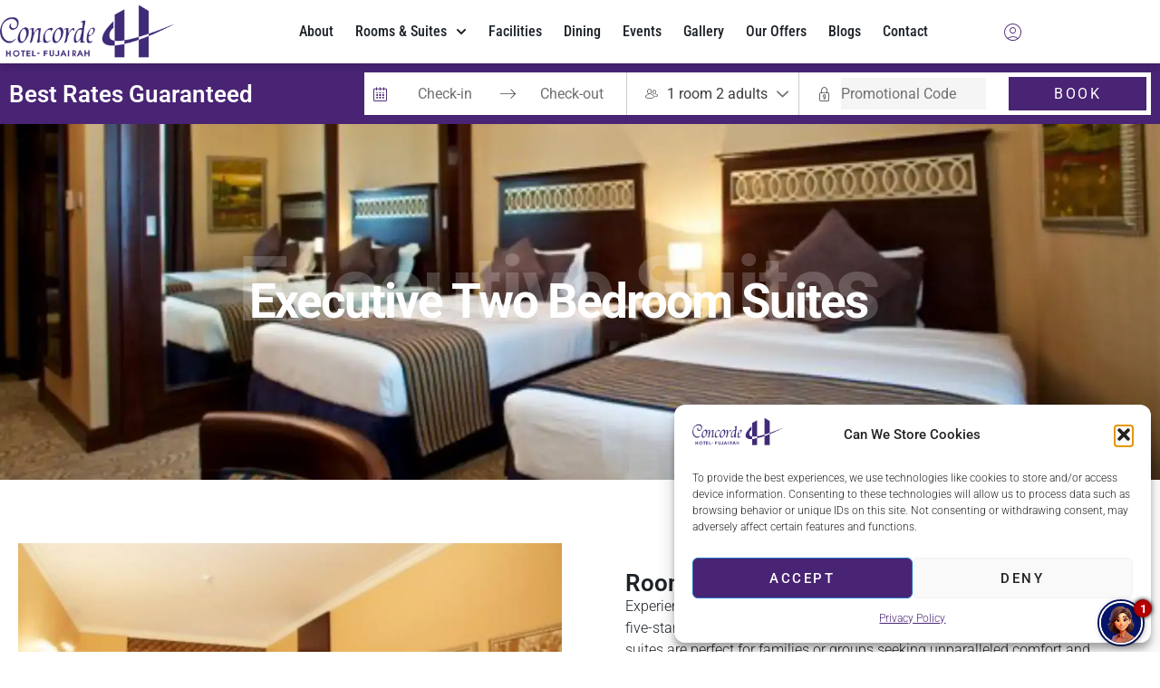

--- FILE ---
content_type: text/html; charset=UTF-8
request_url: https://concordehotelfujairah.com/room/executive-two-bedroom-suites/
body_size: 29725
content:
<!doctype html><html lang="en-US" prefix="og: https://ogp.me/ns#"><head><meta charset="UTF-8"><meta name="viewport" content="width=device-width, initial-scale=1"><link rel="profile" href="https://gmpg.org/xfn/11"><title>Executive Two Bedroom Suites | Concorde Hotel | Book Now</title><meta name="description" content="Experience the ultimate luxury in the Executive Two-Bedroom Suites at the five-star Concorde Hotel Fujairah. Book Today!"/><meta name="robots" content="follow, index, max-snippet:-1, max-video-preview:-1, max-image-preview:large"/><link rel="canonical" href="https://concordehotelfujairah.com/room/executive-two-bedroom-suites/" /><meta property="og:locale" content="en_US" /><meta property="og:type" content="article" /><meta property="og:title" content="Executive Two Bedroom Suites | Concorde Hotel | Book Now" /><meta property="og:description" content="Experience the ultimate luxury in the Executive Two-Bedroom Suites at the five-star Concorde Hotel Fujairah. Book Today!" /><meta property="og:url" content="https://concordehotelfujairah.com/room/executive-two-bedroom-suites/" /><meta property="og:site_name" content="Concorde Hotel, Fujairah" /><meta property="og:updated_time" content="2024-08-16T10:01:01+00:00" /><meta property="og:image" content="https://concordehotelfujairah.com/wp-content/uploads/2024/07/Executive-Suite-twin-room.webp" /><meta property="og:image:secure_url" content="https://concordehotelfujairah.com/wp-content/uploads/2024/07/Executive-Suite-twin-room.webp" /><meta property="og:image:width" content="1900" /><meta property="og:image:height" content="1267" /><meta property="og:image:alt" content="Executive Suite twin room in Fujairah, Dubai" /><meta property="og:image:type" content="image/webp" /><meta name="twitter:card" content="summary_large_image" /><meta name="twitter:title" content="Executive Two Bedroom Suites | Concorde Hotel | Book Now" /><meta name="twitter:description" content="Experience the ultimate luxury in the Executive Two-Bedroom Suites at the five-star Concorde Hotel Fujairah. Book Today!" /><meta name="twitter:image" content="https://concordehotelfujairah.com/wp-content/uploads/2024/07/Executive-Suite-twin-room.webp" /><link rel="alternate" type="application/rss+xml" title="Five Star Hotel in Fujairah,Hotel in Fujairah,hotel in Fujairah city,best places to stay in Fujairah,luxury hotels in Fujairah,Best Dinner Place in Dubai &raquo; Feed" href="https://concordehotelfujairah.com/feed/" /><link rel="alternate" type="application/rss+xml" title="Five Star Hotel in Fujairah,Hotel in Fujairah,hotel in Fujairah city,best places to stay in Fujairah,luxury hotels in Fujairah,Best Dinner Place in Dubai &raquo; Comments Feed" href="https://concordehotelfujairah.com/comments/feed/" /><link rel="alternate" title="oEmbed (JSON)" type="application/json+oembed" href="https://concordehotelfujairah.com/wp-json/oembed/1.0/embed?url=https%3A%2F%2Fconcordehotelfujairah.com%2Froom%2Fexecutive-two-bedroom-suites%2F" /><link rel="alternate" title="oEmbed (XML)" type="text/xml+oembed" href="https://concordehotelfujairah.com/wp-json/oembed/1.0/embed?url=https%3A%2F%2Fconcordehotelfujairah.com%2Froom%2Fexecutive-two-bedroom-suites%2F&#038;format=xml" /><link data-optimized="2" rel="stylesheet" href="https://concordehotelfujairah.com/wp-content/litespeed/css/c66cebda387f4a1d65caec088ae1b5d1.css?ver=e0b55" /> <script src="https://concordehotelfujairah.com/wp-includes/js/jquery/jquery.min.js?ver=3.7.1" id="jquery-core-js"></script> <script data-optimized="1" src="https://concordehotelfujairah.com/wp-content/litespeed/js/ac0a8ddb04fd8674fbea053cc3ad2f4d.js?ver=fa95a" id="jquery-migrate-js"></script> <script data-optimized="1" src="https://concordehotelfujairah.com/wp-content/litespeed/js/aad1f0e32f6b188d04cbf2e738364333.js?ver=0e173" id="page-transitions-js"></script> <link rel="https://api.w.org/" href="https://concordehotelfujairah.com/wp-json/" /><link rel="EditURI" type="application/rsd+xml" title="RSD" href="https://concordehotelfujairah.com/xmlrpc.php?rsd" /><link rel='shortlink' href='https://concordehotelfujairah.com/?p=13356' /><meta name="description" content="Experience the ultimate luxury in the Executive Two-Bedroom Suites at the five-star Concorde Hotel Fujairah."><meta name="generator" content="Elementor 3.34.0; features: e_font_icon_svg, additional_custom_breakpoints; settings: css_print_method-external, google_font-enabled, font_display-swap"> <script data-optimized="1" type='text/javascript' src='https://concordehotelfujairah.com/wp-content/litespeed/js/54f4b81d51f7afc90c3b78e5ea3e54eb.js?ver=e54eb' id='mirai-engine-js'></script> <link rel='stylesheet' id='mirai-child-style-css' href='https://cdn.metahotels.ae/engine.css' type='text/css' media='all' /><link rel="icon" href="https://concordehotelfujairah.com/wp-content/uploads/2024/08/cropped-logo-32x32.png" sizes="32x32" /><link rel="icon" href="https://concordehotelfujairah.com/wp-content/uploads/2024/08/cropped-logo-192x192.png" sizes="192x192" /><link rel="apple-touch-icon" href="https://concordehotelfujairah.com/wp-content/uploads/2024/08/cropped-logo-180x180.png" /><meta name="msapplication-TileImage" content="https://concordehotelfujairah.com/wp-content/uploads/2024/08/cropped-logo-270x270.png" /></head><body class="wp-singular hotel_room-template hotel_room-template-elementor_header_footer single single-hotel_room postid-13356 wp-custom-logo wp-embed-responsive wp-theme-hello-elementor hello-elementor-default elementor-default elementor-template-full-width elementor-kit-13 elementor-page elementor-page-13356"><e-page-transition preloader-type="image" preloader-image-url="https://concordehotelfujairah.com/wp-content/uploads/2024/08/cropped-logo.png" class="e-page-transition--entering" exclude="^https\:\/\/concordehotelfujairah\.com\/wp\-admin\/">
</e-page-transition>
<a class="skip-link screen-reader-text" href="#content">Skip to content</a><header data-elementor-type="header" data-elementor-id="12782" class="elementor elementor-12782 elementor-location-header" data-elementor-settings="{&quot;element_pack_global_tooltip_width&quot;:{&quot;unit&quot;:&quot;px&quot;,&quot;size&quot;:&quot;&quot;,&quot;sizes&quot;:[]},&quot;element_pack_global_tooltip_width_tablet&quot;:{&quot;unit&quot;:&quot;px&quot;,&quot;size&quot;:&quot;&quot;,&quot;sizes&quot;:[]},&quot;element_pack_global_tooltip_width_mobile&quot;:{&quot;unit&quot;:&quot;px&quot;,&quot;size&quot;:&quot;&quot;,&quot;sizes&quot;:[]},&quot;element_pack_global_tooltip_padding&quot;:{&quot;unit&quot;:&quot;px&quot;,&quot;top&quot;:&quot;&quot;,&quot;right&quot;:&quot;&quot;,&quot;bottom&quot;:&quot;&quot;,&quot;left&quot;:&quot;&quot;,&quot;isLinked&quot;:true},&quot;element_pack_global_tooltip_padding_tablet&quot;:{&quot;unit&quot;:&quot;px&quot;,&quot;top&quot;:&quot;&quot;,&quot;right&quot;:&quot;&quot;,&quot;bottom&quot;:&quot;&quot;,&quot;left&quot;:&quot;&quot;,&quot;isLinked&quot;:true},&quot;element_pack_global_tooltip_padding_mobile&quot;:{&quot;unit&quot;:&quot;px&quot;,&quot;top&quot;:&quot;&quot;,&quot;right&quot;:&quot;&quot;,&quot;bottom&quot;:&quot;&quot;,&quot;left&quot;:&quot;&quot;,&quot;isLinked&quot;:true},&quot;element_pack_global_tooltip_border_radius&quot;:{&quot;unit&quot;:&quot;px&quot;,&quot;top&quot;:&quot;&quot;,&quot;right&quot;:&quot;&quot;,&quot;bottom&quot;:&quot;&quot;,&quot;left&quot;:&quot;&quot;,&quot;isLinked&quot;:true},&quot;element_pack_global_tooltip_border_radius_tablet&quot;:{&quot;unit&quot;:&quot;px&quot;,&quot;top&quot;:&quot;&quot;,&quot;right&quot;:&quot;&quot;,&quot;bottom&quot;:&quot;&quot;,&quot;left&quot;:&quot;&quot;,&quot;isLinked&quot;:true},&quot;element_pack_global_tooltip_border_radius_mobile&quot;:{&quot;unit&quot;:&quot;px&quot;,&quot;top&quot;:&quot;&quot;,&quot;right&quot;:&quot;&quot;,&quot;bottom&quot;:&quot;&quot;,&quot;left&quot;:&quot;&quot;,&quot;isLinked&quot;:true}}" data-elementor-post-type="elementor_library"><div class="elementor-element elementor-element-250b05b e-flex e-con-boxed e-con e-parent" data-id="250b05b" data-element_type="container" data-settings="{&quot;background_background&quot;:&quot;classic&quot;}"><div class="e-con-inner"><div class="elementor-element elementor-element-0861b0b e-con-full e-flex e-con e-child" data-id="0861b0b" data-element_type="container"><div class="elementor-element elementor-element-6181669 elementor-widget elementor-widget-image" data-id="6181669" data-element_type="widget" data-widget_type="image.default"><div class="elementor-widget-container">
<a href="https://concordehotelfujairah.com">
<img data-lazyloaded="1" src="[data-uri]" width="299" height="91" data-src="https://concordehotelfujairah.com/wp-content/uploads/2024/07/logo.png" class="attachment-full size-full wp-image-13167" alt="Concorde logo image" /><noscript><img width="299" height="91" src="https://concordehotelfujairah.com/wp-content/uploads/2024/07/logo.png" class="attachment-full size-full wp-image-13167" alt="Concorde logo image" /></noscript>								</a></div></div></div><div class="elementor-element elementor-element-84ad85d e-con-full e-flex e-con e-child" data-id="84ad85d" data-element_type="container"><div class="elementor-element elementor-element-da107e7 elementor-nav-menu__align-end elementor-nav-menu--stretch elementor-nav-menu--dropdown-tablet elementor-nav-menu__text-align-aside elementor-nav-menu--toggle elementor-nav-menu--burger elementor-widget elementor-widget-nav-menu" data-id="da107e7" data-element_type="widget" data-settings="{&quot;submenu_icon&quot;:{&quot;value&quot;:&quot;&lt;svg aria-hidden=\&quot;true\&quot; class=\&quot;fa-svg-chevron-down e-font-icon-svg e-fas-chevron-down\&quot; viewBox=\&quot;0 0 448 512\&quot; xmlns=\&quot;http:\/\/www.w3.org\/2000\/svg\&quot;&gt;&lt;path d=\&quot;M207.029 381.476L12.686 187.132c-9.373-9.373-9.373-24.569 0-33.941l22.667-22.667c9.357-9.357 24.522-9.375 33.901-.04L224 284.505l154.745-154.021c9.379-9.335 24.544-9.317 33.901.04l22.667 22.667c9.373 9.373 9.373 24.569 0 33.941L240.971 381.476c-9.373 9.372-24.569 9.372-33.942 0z\&quot;&gt;&lt;\/path&gt;&lt;\/svg&gt;&quot;,&quot;library&quot;:&quot;fa-solid&quot;},&quot;full_width&quot;:&quot;stretch&quot;,&quot;layout&quot;:&quot;horizontal&quot;,&quot;toggle&quot;:&quot;burger&quot;}" data-widget_type="nav-menu.default"><div class="elementor-widget-container"><nav aria-label="Menu" class="elementor-nav-menu--main elementor-nav-menu__container elementor-nav-menu--layout-horizontal e--pointer-overline e--animation-drop-in"><ul id="menu-1-da107e7" class="elementor-nav-menu"><li class="menu-item menu-item-type-post_type menu-item-object-page menu-item-12688"><a href="https://concordehotelfujairah.com/about-concorde/" class="elementor-item">About</a></li><li class="menu-item menu-item-type-post_type menu-item-object-page current-menu-ancestor current-menu-parent current_page_parent current_page_ancestor menu-item-has-children menu-item-12691"><a href="https://concordehotelfujairah.com/rooms-suites/" class="elementor-item">Rooms &amp; Suites</a><ul class="sub-menu elementor-nav-menu--dropdown"><li class="menu-item menu-item-type-custom menu-item-object-custom menu-item-13448"><a href="https://concordehotelfujairah.com/room/deluxe-rooms/" class="elementor-sub-item">Deluxe Rooms</a></li><li class="menu-item menu-item-type-custom menu-item-object-custom menu-item-13446"><a href="https://concordehotelfujairah.com/room/deluxe-two-bedroom-suites/" class="elementor-sub-item">Deluxe Two Bedroom Suites</a></li><li class="menu-item menu-item-type-custom menu-item-object-custom menu-item-13450"><a href="https://concordehotelfujairah.com/room/superior-twin-rooms/" class="elementor-sub-item">Superior Twin Rooms</a></li><li class="menu-item menu-item-type-custom menu-item-object-custom menu-item-13449"><a href="https://concordehotelfujairah.com/room/superior-double-rooms/" class="elementor-sub-item">Superior Double Rooms</a></li><li class="menu-item menu-item-type-custom menu-item-object-custom current-menu-item menu-item-13445"><a href="https://concordehotelfujairah.com/room/executive-two-bedroom-suites/" aria-current="page" class="elementor-sub-item elementor-item-active">Executive Two Bedroom Suites</a></li><li class="menu-item menu-item-type-custom menu-item-object-custom menu-item-13447"><a href="https://concordehotelfujairah.com/room/junior-suite-rooms/" class="elementor-sub-item">Junior Suite Rooms</a></li><li class="menu-item menu-item-type-custom menu-item-object-custom menu-item-13444"><a href="https://concordehotelfujairah.com/room/royal-suites/" class="elementor-sub-item">Royal Suites</a></li></ul></li><li class="menu-item menu-item-type-post_type menu-item-object-page menu-item-12690"><a href="https://concordehotelfujairah.com/facilities/" class="elementor-item">Facilities</a></li><li class="menu-item menu-item-type-post_type menu-item-object-page menu-item-12905"><a href="https://concordehotelfujairah.com/dining/" class="elementor-item">Dining</a></li><li class="menu-item menu-item-type-post_type menu-item-object-page menu-item-12958"><a href="https://concordehotelfujairah.com/meetings-events/" class="elementor-item">Events</a></li><li class="menu-item menu-item-type-post_type menu-item-object-page menu-item-12972"><a href="https://concordehotelfujairah.com/gallery/" class="elementor-item">Gallery</a></li><li class="menu-item menu-item-type-post_type menu-item-object-page menu-item-13110"><a href="https://concordehotelfujairah.com/our-offers/" class="elementor-item">Our Offers</a></li><li class="menu-item menu-item-type-post_type menu-item-object-page menu-item-13164"><a href="https://concordehotelfujairah.com/blogs/" class="elementor-item">Blogs</a></li><li class="menu-item menu-item-type-post_type menu-item-object-page menu-item-12689"><a href="https://concordehotelfujairah.com/contact-us/" class="elementor-item">Contact</a></li></ul></nav><div class="elementor-menu-toggle" role="button" tabindex="0" aria-label="Menu Toggle" aria-expanded="false">
<i aria-hidden="true" role="presentation" class="elementor-menu-toggle__icon--open icon icon-menu-7"></i><svg aria-hidden="true" role="presentation" class="elementor-menu-toggle__icon--close e-font-icon-svg e-eicon-close" viewBox="0 0 1000 1000" xmlns="http://www.w3.org/2000/svg"><path d="M742 167L500 408 258 167C246 154 233 150 217 150 196 150 179 158 167 167 154 179 150 196 150 212 150 229 154 242 171 254L408 500 167 742C138 771 138 800 167 829 196 858 225 858 254 829L496 587 738 829C750 842 767 846 783 846 800 846 817 842 829 829 842 817 846 804 846 783 846 767 842 750 829 737L588 500 833 258C863 229 863 200 833 171 804 137 775 137 742 167Z"></path></svg></div><nav class="elementor-nav-menu--dropdown elementor-nav-menu__container" aria-hidden="true"><ul id="menu-2-da107e7" class="elementor-nav-menu"><li class="menu-item menu-item-type-post_type menu-item-object-page menu-item-12688"><a href="https://concordehotelfujairah.com/about-concorde/" class="elementor-item" tabindex="-1">About</a></li><li class="menu-item menu-item-type-post_type menu-item-object-page current-menu-ancestor current-menu-parent current_page_parent current_page_ancestor menu-item-has-children menu-item-12691"><a href="https://concordehotelfujairah.com/rooms-suites/" class="elementor-item" tabindex="-1">Rooms &amp; Suites</a><ul class="sub-menu elementor-nav-menu--dropdown"><li class="menu-item menu-item-type-custom menu-item-object-custom menu-item-13448"><a href="https://concordehotelfujairah.com/room/deluxe-rooms/" class="elementor-sub-item" tabindex="-1">Deluxe Rooms</a></li><li class="menu-item menu-item-type-custom menu-item-object-custom menu-item-13446"><a href="https://concordehotelfujairah.com/room/deluxe-two-bedroom-suites/" class="elementor-sub-item" tabindex="-1">Deluxe Two Bedroom Suites</a></li><li class="menu-item menu-item-type-custom menu-item-object-custom menu-item-13450"><a href="https://concordehotelfujairah.com/room/superior-twin-rooms/" class="elementor-sub-item" tabindex="-1">Superior Twin Rooms</a></li><li class="menu-item menu-item-type-custom menu-item-object-custom menu-item-13449"><a href="https://concordehotelfujairah.com/room/superior-double-rooms/" class="elementor-sub-item" tabindex="-1">Superior Double Rooms</a></li><li class="menu-item menu-item-type-custom menu-item-object-custom current-menu-item menu-item-13445"><a href="https://concordehotelfujairah.com/room/executive-two-bedroom-suites/" aria-current="page" class="elementor-sub-item elementor-item-active" tabindex="-1">Executive Two Bedroom Suites</a></li><li class="menu-item menu-item-type-custom menu-item-object-custom menu-item-13447"><a href="https://concordehotelfujairah.com/room/junior-suite-rooms/" class="elementor-sub-item" tabindex="-1">Junior Suite Rooms</a></li><li class="menu-item menu-item-type-custom menu-item-object-custom menu-item-13444"><a href="https://concordehotelfujairah.com/room/royal-suites/" class="elementor-sub-item" tabindex="-1">Royal Suites</a></li></ul></li><li class="menu-item menu-item-type-post_type menu-item-object-page menu-item-12690"><a href="https://concordehotelfujairah.com/facilities/" class="elementor-item" tabindex="-1">Facilities</a></li><li class="menu-item menu-item-type-post_type menu-item-object-page menu-item-12905"><a href="https://concordehotelfujairah.com/dining/" class="elementor-item" tabindex="-1">Dining</a></li><li class="menu-item menu-item-type-post_type menu-item-object-page menu-item-12958"><a href="https://concordehotelfujairah.com/meetings-events/" class="elementor-item" tabindex="-1">Events</a></li><li class="menu-item menu-item-type-post_type menu-item-object-page menu-item-12972"><a href="https://concordehotelfujairah.com/gallery/" class="elementor-item" tabindex="-1">Gallery</a></li><li class="menu-item menu-item-type-post_type menu-item-object-page menu-item-13110"><a href="https://concordehotelfujairah.com/our-offers/" class="elementor-item" tabindex="-1">Our Offers</a></li><li class="menu-item menu-item-type-post_type menu-item-object-page menu-item-13164"><a href="https://concordehotelfujairah.com/blogs/" class="elementor-item" tabindex="-1">Blogs</a></li><li class="menu-item menu-item-type-post_type menu-item-object-page menu-item-12689"><a href="https://concordehotelfujairah.com/contact-us/" class="elementor-item" tabindex="-1">Contact</a></li></ul></nav></div></div></div><div class="elementor-element elementor-element-03d1e0b e-con-full e-flex e-con e-child" data-id="03d1e0b" data-element_type="container"><div class="elementor-element elementor-element-3a8e75c elementor-widget elementor-widget-html" data-id="3a8e75c" data-element_type="widget" data-widget_type="html.default"><div class="elementor-widget-container"><div data-mirai-engine="mirai_cl" data-idhotel="100378091"></div></div></div></div></div></div><div data-bdt-sticky="position: start" class="bdt-sticky elementor-element elementor-element-19c1cc0 elementor-hidden-mobile e-flex e-con-boxed e-con e-parent" data-id="19c1cc0" data-element_type="container" data-settings="{&quot;background_background&quot;:&quot;classic&quot;}"><div class="e-con-inner"><div class="elementor-element elementor-element-8a8baa5 elementor-widget elementor-widget-heading" data-id="8a8baa5" data-element_type="widget" data-widget_type="heading.default"><div class="elementor-widget-container"><h4 class="elementor-heading-title elementor-size-default">Best Rates Guaranteed</h4></div></div><div class="elementor-element elementor-element-7612f3d elementor-widget elementor-widget-html" data-id="7612f3d" data-element_type="widget" data-widget_type="html.default"><div class="elementor-widget-container"><div data-mirai-engine="mirai_be" data-lang="en" data-idhotel="100378091" data-mobile-display="form" class="desktop-booking-engine"></div></div></div></div></div></header><div data-elementor-type="wp-post" data-elementor-id="13356" class="elementor elementor-13356" data-elementor-settings="{&quot;element_pack_global_tooltip_width&quot;:{&quot;unit&quot;:&quot;px&quot;,&quot;size&quot;:&quot;&quot;,&quot;sizes&quot;:[]},&quot;element_pack_global_tooltip_width_tablet&quot;:{&quot;unit&quot;:&quot;px&quot;,&quot;size&quot;:&quot;&quot;,&quot;sizes&quot;:[]},&quot;element_pack_global_tooltip_width_mobile&quot;:{&quot;unit&quot;:&quot;px&quot;,&quot;size&quot;:&quot;&quot;,&quot;sizes&quot;:[]},&quot;element_pack_global_tooltip_padding&quot;:{&quot;unit&quot;:&quot;px&quot;,&quot;top&quot;:&quot;&quot;,&quot;right&quot;:&quot;&quot;,&quot;bottom&quot;:&quot;&quot;,&quot;left&quot;:&quot;&quot;,&quot;isLinked&quot;:true},&quot;element_pack_global_tooltip_padding_tablet&quot;:{&quot;unit&quot;:&quot;px&quot;,&quot;top&quot;:&quot;&quot;,&quot;right&quot;:&quot;&quot;,&quot;bottom&quot;:&quot;&quot;,&quot;left&quot;:&quot;&quot;,&quot;isLinked&quot;:true},&quot;element_pack_global_tooltip_padding_mobile&quot;:{&quot;unit&quot;:&quot;px&quot;,&quot;top&quot;:&quot;&quot;,&quot;right&quot;:&quot;&quot;,&quot;bottom&quot;:&quot;&quot;,&quot;left&quot;:&quot;&quot;,&quot;isLinked&quot;:true},&quot;element_pack_global_tooltip_border_radius&quot;:{&quot;unit&quot;:&quot;px&quot;,&quot;top&quot;:&quot;&quot;,&quot;right&quot;:&quot;&quot;,&quot;bottom&quot;:&quot;&quot;,&quot;left&quot;:&quot;&quot;,&quot;isLinked&quot;:true},&quot;element_pack_global_tooltip_border_radius_tablet&quot;:{&quot;unit&quot;:&quot;px&quot;,&quot;top&quot;:&quot;&quot;,&quot;right&quot;:&quot;&quot;,&quot;bottom&quot;:&quot;&quot;,&quot;left&quot;:&quot;&quot;,&quot;isLinked&quot;:true},&quot;element_pack_global_tooltip_border_radius_mobile&quot;:{&quot;unit&quot;:&quot;px&quot;,&quot;top&quot;:&quot;&quot;,&quot;right&quot;:&quot;&quot;,&quot;bottom&quot;:&quot;&quot;,&quot;left&quot;:&quot;&quot;,&quot;isLinked&quot;:true}}" data-elementor-post-type="hotel_room"><section class="elementor-section elementor-top-section elementor-element elementor-element-34b90f2c elementor-section-boxed elementor-section-height-default elementor-section-height-default" data-id="34b90f2c" data-element_type="section" data-settings="{&quot;background_background&quot;:&quot;classic&quot;}"><div class="elementor-background-overlay"></div><div class="elementor-container elementor-column-gap-default"><div class="elementor-column elementor-col-100 elementor-top-column elementor-element elementor-element-47878454" data-id="47878454" data-element_type="column"><div class="elementor-widget-wrap elementor-element-populated"><div class="elementor-element elementor-element-6bd65563 elementor-absolute animated-slow elementor-invisible elementor-widget elementor-widget-heading" data-id="6bd65563" data-element_type="widget" data-settings="{&quot;_position&quot;:&quot;absolute&quot;,&quot;_animation&quot;:&quot;zoomIn&quot;}" data-widget_type="heading.default"><div class="elementor-widget-container"><h4 class="elementor-heading-title elementor-size-default">Executive Suites</h4></div></div><div class="elementor-element elementor-element-3ed35add elementor-invisible elementor-widget elementor-widget-heading" data-id="3ed35add" data-element_type="widget" data-settings="{&quot;_animation&quot;:&quot;fadeInDown&quot;}" data-widget_type="heading.default"><div class="elementor-widget-container"><h1 class="elementor-heading-title elementor-size-default">Executive Two Bedroom Suites</h1></div></div></div></div></div></section><div class="elementor-element elementor-element-5c62702 e-flex e-con-boxed e-con e-parent" data-id="5c62702" data-element_type="container"><div class="e-con-inner"><div class="elementor-element elementor-element-66bd88c e-con-full e-flex e-con e-child" data-id="66bd88c" data-element_type="container"><div class="elementor-element elementor-element-ce088be elementor-pagination-type-fraction elementor-skin-carousel elementor-arrows-yes elementor-pagination-position-outside elementor-widget elementor-widget-media-carousel" data-id="ce088be" data-element_type="widget" data-settings="{&quot;slides_per_view&quot;:&quot;1&quot;,&quot;pagination&quot;:&quot;fraction&quot;,&quot;skin&quot;:&quot;carousel&quot;,&quot;effect&quot;:&quot;slide&quot;,&quot;show_arrows&quot;:&quot;yes&quot;,&quot;speed&quot;:500,&quot;autoplay&quot;:&quot;yes&quot;,&quot;autoplay_speed&quot;:5000,&quot;loop&quot;:&quot;yes&quot;,&quot;pause_on_hover&quot;:&quot;yes&quot;,&quot;pause_on_interaction&quot;:&quot;yes&quot;,&quot;space_between&quot;:{&quot;unit&quot;:&quot;px&quot;,&quot;size&quot;:10,&quot;sizes&quot;:[]},&quot;space_between_tablet&quot;:{&quot;unit&quot;:&quot;px&quot;,&quot;size&quot;:10,&quot;sizes&quot;:[]},&quot;space_between_mobile&quot;:{&quot;unit&quot;:&quot;px&quot;,&quot;size&quot;:10,&quot;sizes&quot;:[]}}" data-widget_type="media-carousel.default"><div class="elementor-widget-container"><div class="elementor-swiper"><div class="elementor-main-swiper swiper" role="region" aria-roledescription="carousel" aria-label="Slides"><div class="swiper-wrapper"><div class="swiper-slide" role="group" aria-roledescription="slide">
<a href="https://concordehotelfujairah.com/wp-content/uploads/2024/07/Executive-Suite-twin-room.webp" data-elementor-open-lightbox="yes" data-elementor-lightbox-slideshow="ce088be" data-elementor-lightbox-title="Executive Suite twin room" data-e-action-hash="#elementor-action%3Aaction%3Dlightbox%26settings%3DeyJpZCI6MTMzNTksInVybCI6Imh0dHBzOlwvXC9jb25jb3JkZWhvdGVsZnVqYWlyYWguY29tXC93cC1jb250ZW50XC91cGxvYWRzXC8yMDI0XC8wN1wvRXhlY3V0aXZlLVN1aXRlLXR3aW4tcm9vbS53ZWJwIiwic2xpZGVzaG93IjoiY2UwODhiZSJ9"><div class="elementor-carousel-image" role="img" aria-label="Executive Suite twin room in Fujairah, Dubai" style="background-image: url(&#039;https://concordehotelfujairah.com/wp-content/uploads/2024/07/Executive-Suite-twin-room.webp&#039;)"></div>
</a></div><div class="swiper-slide" role="group" aria-roledescription="slide">
<a href="https://concordehotelfujairah.com/wp-content/uploads/2024/07/Executive-Suite.webp" data-elementor-open-lightbox="yes" data-elementor-lightbox-slideshow="ce088be" data-elementor-lightbox-title="Premium rooms at Concorde Hotel" data-e-action-hash="#elementor-action%3Aaction%3Dlightbox%26settings%3DeyJpZCI6MTMzNjAsInVybCI6Imh0dHBzOlwvXC9jb25jb3JkZWhvdGVsZnVqYWlyYWguY29tXC93cC1jb250ZW50XC91cGxvYWRzXC8yMDI0XC8wN1wvRXhlY3V0aXZlLVN1aXRlLndlYnAiLCJzbGlkZXNob3ciOiJjZTA4OGJlIn0%3D"><div class="elementor-carousel-image" role="img" aria-label="Premium rooms at Concorde Hotel" style="background-image: url(&#039;https://concordehotelfujairah.com/wp-content/uploads/2024/07/Executive-Suite.webp&#039;)"></div>
</a></div><div class="swiper-slide" role="group" aria-roledescription="slide">
<a href="https://concordehotelfujairah.com/wp-content/uploads/2024/07/Executive-Suite-Kitchen.webp" data-elementor-open-lightbox="yes" data-elementor-lightbox-slideshow="ce088be" data-elementor-lightbox-title="Executive Suite Kitchen" data-e-action-hash="#elementor-action%3Aaction%3Dlightbox%26settings%3DeyJpZCI6MTMzNTgsInVybCI6Imh0dHBzOlwvXC9jb25jb3JkZWhvdGVsZnVqYWlyYWguY29tXC93cC1jb250ZW50XC91cGxvYWRzXC8yMDI0XC8wN1wvRXhlY3V0aXZlLVN1aXRlLUtpdGNoZW4ud2VicCIsInNsaWRlc2hvdyI6ImNlMDg4YmUifQ%3D%3D"><div class="elementor-carousel-image" role="img" aria-label="Executive Suite Kitchen" style="background-image: url(&#039;https://concordehotelfujairah.com/wp-content/uploads/2024/07/Executive-Suite-Kitchen.webp&#039;)"></div>
</a></div></div><div class="elementor-swiper-button elementor-swiper-button-prev" role="button" tabindex="0" aria-label="Previous">
<svg aria-hidden="true" class="e-font-icon-svg e-eicon-chevron-left" viewBox="0 0 1000 1000" xmlns="http://www.w3.org/2000/svg"><path d="M646 125C629 125 613 133 604 142L308 442C296 454 292 471 292 487 292 504 296 521 308 533L604 854C617 867 629 875 646 875 663 875 679 871 692 858 704 846 713 829 713 812 713 796 708 779 692 767L438 487 692 225C700 217 708 204 708 187 708 171 704 154 692 142 675 129 663 125 646 125Z"></path></svg></div><div class="elementor-swiper-button elementor-swiper-button-next" role="button" tabindex="0" aria-label="Next">
<svg aria-hidden="true" class="e-font-icon-svg e-eicon-chevron-right" viewBox="0 0 1000 1000" xmlns="http://www.w3.org/2000/svg"><path d="M696 533C708 521 713 504 713 487 713 471 708 454 696 446L400 146C388 133 375 125 354 125 338 125 325 129 313 142 300 154 292 171 292 187 292 204 296 221 308 233L563 492 304 771C292 783 288 800 288 817 288 833 296 850 308 863 321 871 338 875 354 875 371 875 388 867 400 854L696 533Z"></path></svg></div><div class="swiper-pagination"></div></div></div></div></div></div><div class="elementor-element elementor-element-dcccf4e e-con-full e-flex e-con e-child" data-id="dcccf4e" data-element_type="container"><div class="elementor-element elementor-element-12b4300 elementor-widget elementor-widget-heading" data-id="12b4300" data-element_type="widget" data-widget_type="heading.default"><div class="elementor-widget-container"><h2 class="elementor-heading-title elementor-size-default">Room Description</h2></div></div><div class="elementor-element elementor-element-c74cb41 elementor-widget elementor-widget-text-editor" data-id="c74cb41" data-element_type="widget" data-widget_type="text-editor.default"><div class="elementor-widget-container"><p>Experience the ultimate luxury in the Executive Two-Bedroom Suites at the five-star <strong><a contenteditable="false" href="https://concordehotelfujairah.com/">Concorde Hotel Fujairah</a></strong>. These spacious and elegantly appointed suites are perfect for families or groups seeking unparalleled comfort and style.<br /><br />The Executive Two-Bedroom Suites offer a variety of modern amenities, including free Wi-Fi, a flat-screen TV with cable channels, a separate living room with a sofa, a fully equipped kitchenette, a dining area, a private balcony with city views, and two separate bedrooms each with an en-suite bathroom featuring free toiletries and bathrobes. Other features of the suite include air-conditioning, a safe deposit box, a tea and coffee maker, and a hairdryer. Enjoy an unforgettable stay at the Executive Two-Bedroom Suites at the five-star Concorde Hotel Fujairah. <a contenteditable="false" href="https://concordehotelfujairah.com/room/executive-two-bedroom-suites/#"><strong>Book Now!</strong></a></p></div></div><div class="elementor-element elementor-element-d5cd1e0 elementor-align-left elementor-widget elementor-widget-button" data-id="d5cd1e0" data-element_type="widget" data-widget_type="button.default"><div class="elementor-widget-container"><div class="elementor-button-wrapper">
<a class="elementor-button elementor-button-link elementor-size-md" href="https://concordehotelfujairah.com/bookingstep1.en.html?idtokenprovider=100378091&#038;nights=1&#038;checkin=26%2F07%2F2024&#038;step=1&#038;home=https%3A%2F%2Fconcordehotelfujairah.com%2F&#038;currency=INR&#038;lang=en">
<span class="elementor-button-content-wrapper">
<span class="elementor-button-text">Book Now !</span>
</span>
</a></div></div></div></div></div></div><section class="elementor-section elementor-top-section elementor-element elementor-element-0bf539c elementor-section-boxed elementor-section-height-default elementor-section-height-default" data-id="0bf539c" data-element_type="section"><div class="elementor-container elementor-column-gap-default"><div class="elementor-column elementor-col-100 elementor-top-column elementor-element elementor-element-9215e14" data-id="9215e14" data-element_type="column" data-settings="{&quot;background_background&quot;:&quot;classic&quot;}"><div class="elementor-widget-wrap elementor-element-populated"><div class="elementor-element elementor-element-e5846ef elementor-widget elementor-widget-heading" data-id="e5846ef" data-element_type="widget" data-widget_type="heading.default"><div class="elementor-widget-container"><h2 class="elementor-heading-title elementor-size-default">Amenities</h2></div></div><div class="elementor-element elementor-element-2b99aeb elementor-widget-divider--view-line elementor-widget elementor-widget-divider" data-id="2b99aeb" data-element_type="widget" data-widget_type="divider.default"><div class="elementor-widget-container"><div class="elementor-divider">
<span class="elementor-divider-separator">
</span></div></div></div><div class="elementor-element elementor-element-317123f e-flex e-con-boxed e-con e-parent" data-id="317123f" data-element_type="container"><div class="e-con-inner"><div class="elementor-element elementor-element-c71935b elementor-widget__width-auto elementor-widget-mobile__width-inherit elementor-icon-list--layout-traditional elementor-list-item-link-full_width elementor-widget elementor-widget-icon-list" data-id="c71935b" data-element_type="widget" data-widget_type="icon-list.default"><div class="elementor-widget-container"><ul class="elementor-icon-list-items"><li class="elementor-icon-list-item">
<span class="elementor-icon-list-icon">
<i aria-hidden="true" class="lnr lnr-users"></i>						</span>
<span class="elementor-icon-list-text">1-2 Guest(s)</span></li><li class="elementor-icon-list-item">
<span class="elementor-icon-list-icon">
<svg xmlns="http://www.w3.org/2000/svg" xmlns:xlink="http://www.w3.org/1999/xlink" id="Capa_1" x="0px" y="0px" viewBox="0 0 512 512" style="enable-background:new 0 0 512 512;" xml:space="preserve"><g id="SVGCleanerId_0">	<g>		<path d="M366.933,307.2H145.067c-4.71,0-8.533,3.814-8.533,8.533v187.733c0,4.719,3.823,8.533,8.533,8.533h221.867   c4.719,0,8.533-3.814,8.533-8.533V315.733C375.467,311.014,371.652,307.2,366.933,307.2z M358.4,494.933H153.6V324.267h204.8   V494.933z"></path>	</g></g><g>	<g>		<path d="M366.933,307.2H145.067c-4.71,0-8.533,3.814-8.533,8.533v187.733c0,4.719,3.823,8.533,8.533,8.533h221.867   c4.719,0,8.533-3.814,8.533-8.533V315.733C375.467,311.014,371.652,307.2,366.933,307.2z M358.4,494.933H153.6V324.267h204.8   V494.933z"></path>	</g></g><g>	<g>		<path d="M145.067,307.2H8.533c-4.71,0-8.533,3.814-8.533,8.533v187.733C0,508.186,3.823,512,8.533,512h136.533   c4.71,0,8.533-3.814,8.533-8.533V315.733C153.6,311.014,149.777,307.2,145.067,307.2z M136.533,494.933H17.067V324.267h119.467   V494.933z"></path>	</g></g><g>	<g>		<path d="M503.467,307.2H366.933c-4.719,0-8.533,3.814-8.533,8.533v187.733c0,4.719,3.814,8.533,8.533,8.533h136.533   c4.719,0,8.533-3.814,8.533-8.533V315.733C512,311.014,508.186,307.2,503.467,307.2z M494.933,494.933H375.467V324.267h119.467   V494.933z"></path>	</g></g><g>	<g>		<path d="M332.8,375.467H179.2c-4.71,0-8.533,3.814-8.533,8.533v85.333c0,4.719,3.823,8.533,8.533,8.533h153.6   c4.719,0,8.533-3.814,8.533-8.533V384C341.333,379.281,337.519,375.467,332.8,375.467z M324.267,460.8H187.733v-68.267h136.533   V460.8z"></path>	</g></g><g>	<g>		<rect x="264.533" y="341.333" width="17.067" height="17.067"></rect>	</g></g><g>	<g>		<rect x="230.4" y="341.333" width="17.067" height="17.067"></rect>	</g></g><g>	<g>		<rect x="196.267" y="341.333" width="17.067" height="17.067"></rect>	</g></g><g>	<g>		<rect x="298.667" y="341.333" width="17.067" height="17.067"></rect>	</g></g><g>	<g>		<rect x="8.533" y="375.467" width="136.533" height="17.067"></rect>	</g></g><g>	<g>		<rect x="59.733" y="341.333" width="34.133" height="17.067"></rect>	</g></g><g>	<g>		<rect x="59.733" y="409.6" width="34.133" height="17.067"></rect>	</g></g><g>	<g>		<rect x="366.933" y="375.467" width="136.533" height="17.067"></rect>	</g></g><g>	<g>		<rect x="426.667" y="384" width="17.067" height="119.467"></rect>	</g></g><g>	<g>		<rect x="418.133" y="341.333" width="34.133" height="17.067"></rect>	</g></g><g>	<g>		<rect x="392.533" y="426.667" width="17.067" height="25.6"></rect>	</g></g><g>	<g>		<rect x="460.8" y="426.667" width="17.067" height="25.6"></rect>	</g></g><g>	<g>		<path d="M364.433,139.034L332.8,107.401V8.533c0-4.71-3.814-8.533-8.533-8.533H187.733c-4.71,0-8.533,3.823-8.533,8.533v98.867   l-31.633,31.633c-2.441,2.44-3.174,6.11-1.852,9.301c1.323,3.183,4.437,5.265,7.885,5.265h204.8c3.447,0,6.571-2.082,7.885-5.265   C367.607,145.143,366.874,141.474,364.433,139.034z M174.199,136.533l19.567-19.567c1.604-1.596,2.5-3.772,2.5-6.033V17.067   h119.467v93.867c0,2.261,0.896,4.437,2.5,6.033l19.567,19.567H174.199z"></path>	</g></g><g>	<g>		<path d="M460.8,187.733c-18.825,0-34.133,15.309-34.133,34.133v8.533h17.067v-8.533c0-9.412,7.654-17.067,17.067-17.067   c9.412,0,17.067,7.654,17.067,17.067v93.867h17.067v-93.867C494.933,203.042,479.625,187.733,460.8,187.733z"></path>	</g></g><g>	<g>		<rect x="460.8" y="273.067" width="25.6" height="17.067"></rect>	</g></g><g>	<g>		<path d="M247.467,256h-85.333c-4.71,0-8.533,3.814-8.533,8.533v51.2c0,4.719,3.823,8.533,8.533,8.533h85.333   c4.71,0,8.533-3.814,8.533-8.533v-51.2C256,259.814,252.177,256,247.467,256z M238.933,307.2h-68.267v-34.133h68.267V307.2z"></path>	</g></g><g>	<g>		<rect x="136.533" y="273.067" width="25.6" height="17.067"></rect>	</g></g><g>	<g>		<rect x="247.467" y="273.067" width="25.6" height="17.067"></rect>	</g></g><g>	<g>		<path d="M145.067,0H8.533C3.823,0,0,3.823,0,8.533v102.4c0,4.71,3.823,8.533,8.533,8.533h136.533c4.71,0,8.533-3.823,8.533-8.533   V8.533C153.6,3.823,149.777,0,145.067,0z M136.533,102.4H17.067V17.067h119.467V102.4z"></path>	</g></g><g>	<g>		<rect x="102.4" y="51.2" width="17.067" height="34.133"></rect>	</g></g><g>	<g>		<path d="M503.467,0H366.933c-4.719,0-8.533,3.823-8.533,8.533v102.4c0,4.71,3.814,8.533,8.533,8.533h136.533   c4.719,0,8.533-3.823,8.533-8.533V8.533C512,3.823,508.186,0,503.467,0z M494.933,102.4H375.467V17.067h119.467V102.4z"></path>	</g></g><g>	<g>		<rect x="392.533" y="51.2" width="17.067" height="34.133"></rect>	</g></g><g>	<g>		<rect x="0" y="170.667" width="153.6" height="17.067"></rect>	</g></g><g>	<g>		<rect x="17.067" y="153.6" width="17.067" height="76.8"></rect>	</g></g><g>	<g>		<path d="M25.6,221.867c-14.114,0-25.6,11.486-25.6,25.6s11.486,25.6,25.6,25.6s25.6-11.486,25.6-25.6S39.714,221.867,25.6,221.867   z M25.6,256c-4.702,0-8.533-3.831-8.533-8.533c0-4.702,3.831-8.533,8.533-8.533c4.702,0,8.533,3.831,8.533,8.533   C34.133,252.169,30.302,256,25.6,256z"></path>	</g></g><g>	<g>		<rect x="51.2" y="153.6" width="17.067" height="76.8"></rect>	</g></g><g>	<g>		<path d="M59.733,221.867c-14.114,0-25.6,11.486-25.6,25.6s11.486,25.6,25.6,25.6s25.6-11.486,25.6-25.6   S73.847,221.867,59.733,221.867z M59.733,256c-4.702,0-8.533-3.831-8.533-8.533c0-4.702,3.831-8.533,8.533-8.533   s8.533,3.831,8.533,8.533C68.267,252.169,64.435,256,59.733,256z"></path>	</g></g><g>	<g>		<rect x="85.333" y="153.6" width="17.067" height="76.8"></rect>	</g></g><g>	<g>		<path d="M93.867,221.867c-14.114,0-25.6,11.486-25.6,25.6s11.486,25.6,25.6,25.6s25.6-11.486,25.6-25.6   S107.981,221.867,93.867,221.867z M93.867,256c-4.702,0-8.533-3.831-8.533-8.533c0-4.702,3.831-8.533,8.533-8.533   c4.702,0,8.533,3.831,8.533,8.533C102.4,252.169,98.569,256,93.867,256z"></path>	</g></g><g></g><g></g><g></g><g></g><g></g><g></g><g></g><g></g><g></g><g></g><g></g><g></g><g></g><g></g><g></g></svg>						</span>
<span class="elementor-icon-list-text">Kitchen</span></li><li class="elementor-icon-list-item">
<span class="elementor-icon-list-icon">
<i aria-hidden="true" class=" ti-bag"></i>						</span>
<span class="elementor-icon-list-text"> luggage storage</span></li><li class="elementor-icon-list-item">
<span class="elementor-icon-list-icon">
<svg xmlns="http://www.w3.org/2000/svg" height="512pt" viewBox="-96 0 512 512" width="512pt"><path d="m280 0h-240c-22.058594 0-40 17.941406-40 40v392c0 22.058594 17.941406 40 40 40h10v10c0 16.539062 13.460938 30 30 30h10c11.03125 0 20-8.96875 20-20v-20h100v20c0 11.03125 8.96875 20 20 20h10c16.539062 0 30-13.460938 30-30v-10h10c22.058594 0 40-17.941406 40-40v-392c0-22.058594-17.941406-40-40-40zm-190 492h-10c-5.511719 0-10-4.488281-10-10v-10h20l.011719 20s0 0-.011719 0zm160-10c0 5.511719-4.488281 10-10 10h-10v-20h20zm50-50c0 11.03125-8.96875 20-20 20h-240c-11.03125 0-20-8.96875-20-20v-240h280zm0-260h-280v-132c0-11.03125 8.96875-20 20-20h240c11.03125 0 20 8.96875 20 20zm0 0"></path><path d="m130.179688 152h-70c-11.027344 0-20-8.972656-20-20v-10c0-16.542969 13.457031-30 30-30h50c16.542968 0 30 13.457031 30 30v10c0 11.027344-8.972657 20-20 20zm-60-40c-5.515626 0-10 4.484375-10 10v10h70.003906l-.003906-10c0-5.515625-4.484376-10-10-10zm0 0"></path><path d="m120.179688 272h-50c-16.542969 0-30-13.457031-30-30v-10c0-11.027344 8.972656-20 20-20h70c11.027343 0 20 8.972656 20 20v10c0 16.542969-13.457032 30-30 30zm-60-40v10c0 5.515625 4.484374 10 10 10h50c5.515624 0 10-4.484375 10-10v-10zm0 0"></path><path d="m270 432c-5.523438 0-10-4.476562-10-10v-80c0-5.523438 4.476562-10 10-10s10 4.476562 10 10v80c0 5.523438-4.476562 10-10 10zm0 0"></path><path d="m270.019531 312c-5.523437 0-10.003906-4.476562-10.003906-10s4.472656-10 9.996094-10h.007812c5.523438 0 10 4.476562 10 10s-4.476562 10-10 10zm0 0"></path></svg>						</span>
<span class="elementor-icon-list-text">Refrigerator</span></li></ul></div></div><div class="elementor-element elementor-element-8b636af elementor-widget__width-auto elementor-widget-mobile__width-inherit elementor-icon-list--layout-traditional elementor-list-item-link-full_width elementor-widget elementor-widget-icon-list" data-id="8b636af" data-element_type="widget" data-widget_type="icon-list.default"><div class="elementor-widget-container"><ul class="elementor-icon-list-items"><li class="elementor-icon-list-item">
<span class="elementor-icon-list-icon">
<i aria-hidden="true" class="lnr lnr-shirt"></i>						</span>
<span class="elementor-icon-list-text">Washing machine</span></li><li class="elementor-icon-list-item">
<span class="elementor-icon-list-icon">
<i aria-hidden="true" class="icon icon-alarm-clock1"></i>						</span>
<span class="elementor-icon-list-text">Wake-up service</span></li><li class="elementor-icon-list-item">
<span class="elementor-icon-list-icon">
<svg aria-hidden="true" class="e-font-icon-svg e-fas-temperature-low" viewBox="0 0 512 512" xmlns="http://www.w3.org/2000/svg"><path d="M416 0c-52.9 0-96 43.1-96 96s43.1 96 96 96 96-43.1 96-96-43.1-96-96-96zm0 128c-17.7 0-32-14.3-32-32s14.3-32 32-32 32 14.3 32 32-14.3 32-32 32zm-160-16C256 50.1 205.9 0 144 0S32 50.1 32 112v166.5C12.3 303.2 0 334 0 368c0 79.5 64.5 144 144 144s144-64.5 144-144c0-34-12.3-64.9-32-89.5V112zM144 448c-44.1 0-80-35.9-80-80 0-25.5 12.2-48.9 32-63.8V112c0-26.5 21.5-48 48-48s48 21.5 48 48v192.2c19.8 14.8 32 38.3 32 63.8 0 44.1-35.9 80-80 80zm16-125.1V304c0-8.8-7.2-16-16-16s-16 7.2-16 16v18.9c-18.6 6.6-32 24.2-32 45.1 0 26.5 21.5 48 48 48s48-21.5 48-48c0-20.9-13.4-38.5-32-45.1z"></path></svg>						</span>
<span class="elementor-icon-list-text">Microwave</span></li><li class="elementor-icon-list-item">
<span class="elementor-icon-list-icon">
<svg xmlns="http://www.w3.org/2000/svg" xmlns:xlink="http://www.w3.org/1999/xlink" id="Layer_1" x="0px" y="0px" viewBox="0 0 511.999 511.999" style="enable-background:new 0 0 511.999 511.999;" xml:space="preserve"><g>	<g>		<g>			<path d="M494.007,433.024l-19.702-119.562l6.933-1.13c11.715-1.908,19.694-12.993,17.785-24.708l-1.054-6.469    c1.052-0.594,1.99-1.424,2.712-2.493c7.404-10.961,11.318-23.771,11.318-37.045c0-36.528-29.717-66.245-66.243-66.245H67.157    c-27.64,0-50.126-22.489-50.126-50.132c0-27.642,22.487-50.128,50.126-50.128h226.23c36.528,0,66.245-29.719,66.245-66.248    c0-4.452-3.607-8.059-8.059-8.059c-4.452,0-8.059,3.607-8.059,8.059c0,27.643-22.487,50.13-50.128,50.13H67.157    c-36.527,0-66.243,29.718-66.243,66.245c0,36.53,29.717,66.25,66.243,66.25h378.6c27.64,0,50.126,22.487,50.126,50.128    c0,8.144-1.946,16.053-5.664,23.171c-3.783-3.262-8.702-5.202-14.05-5.202c-1.158,0-2.328,0.096-3.476,0.283l-7.029,1.144    l-0.564-3.422c-0.448-2.719-2.255-5.02-4.789-6.102c-41.436-17.679-85.461-26.642-130.85-26.642    c-68.58,0-134.466,20.646-190.534,59.703c-53.275,37.115-94.175,88.199-118.564,147.987C9.084,432.854,0,442.106,0,453.46v6.159    c0,11.553,9.4,20.953,20.953,20.953h468.485c11.553,0,20.953-9.4,20.953-20.953v-6.159    C510.39,443.478,503.367,435.117,494.007,433.024z M475.283,275.778c2.971-0.487,5.734,1.547,6.208,4.469l1.625,9.968    c0.479,2.943-1.526,5.729-4.469,6.208l-6.962,1.135l-3.402-20.641L475.283,275.778z M161.288,289.109    c-0.52,12.812-11.106,23.075-24.043,23.075c-2.366,0-4.701-0.349-6.934-1.023C140.185,303.207,150.549,295.827,161.288,289.109z     M494.273,459.619c0,2.666-2.169,4.835-4.835,4.835H20.953c-2.666,0-4.835-2.169-4.835-4.835v-6.159    c0-2.666,2.169-4.835,4.835-4.835h4.877h36.157h345.991c4.452,0,8.059-3.607,8.059-8.059c0-4.452-3.607-8.059-8.059-8.059H61.987    H37.843c18.502-42.89,45.49-80.107,78.573-110.042c6.247,3.791,13.445,5.837,20.829,5.837c22.155,0,40.181-18.025,40.181-40.181    c0-2.836-0.306-5.636-0.892-8.379c45.707-24.977,97.944-38.776,152.926-38.776c41.721,0,82.225,7.955,120.461,23.649l1.051,6.374    c0.025,0.278,0.063,0.557,0.117,0.833c0.025,0.124,0.053,0.256,0.087,0.405l1.086,6.596l4.641,28.473l-0.009-0.036    c0.02,0.205,0.041,0.411,0.068,0.618c0.062,0.47,0.172,0.926,0.314,1.371l20.311,123.258h-5.922h-37.899    c-4.452,0-8.059,3.607-8.059,8.059c0,4.452,3.607,8.059,8.059,8.059h37.899h15.417h2.354c2.666,0,4.835,2.169,4.835,4.835    V459.619z"></path>			<path d="M502.321,495.076H8.059c-4.452,0-8.059,3.607-8.059,8.059c0,4.452,3.607,8.059,8.059,8.059h494.262    c4.452,0,8.059-3.607,8.059-8.059C510.38,498.683,506.773,495.076,502.321,495.076z"></path>			<path d="M426.98,360.583l-10.862-65.926c-0.448-2.719-2.254-5.02-4.789-6.102c-22.183-9.465-45.75-14.264-70.046-14.264    c-36.711,0-71.979,11.052-101.996,31.962c-29.324,20.429-51.647,48.765-64.556,81.948c-0.964,2.48-0.643,5.275,0.86,7.471    c1.502,2.196,3.992,3.509,6.651,3.509h51.669c4.452,0,8.059-3.607,8.059-8.059c0-4.452-3.607-8.059-8.059-8.059h-39.428    c26.855-56.667,83.252-92.655,146.801-92.655c20.634,0,40.682,3.801,59.662,11.305l9.405,57.079l-27.634,24.272h-51.87v-14.722    c12.399-0.94,22.201-11.322,22.201-23.956c0-13.251-10.782-24.031-24.034-24.031h-44.403c-13.251,0-24.031,10.781-24.031,24.031    c0,12.635,9.804,23.018,22.201,23.957v14.721h-22.008c-4.452,0-8.059,3.607-8.059,8.059s3.607,8.059,8.059,8.059h30.067h31.947    h62.966c1.957,0,3.848-0.712,5.318-2.004l33.276-29.228C426.436,366.114,427.432,363.329,426.98,360.583z M314.727,383.063    h-15.83v-14.644h15.83V383.063z M322.786,352.301h-31.947h-6.229c-4.365,0-7.914-3.551-7.914-7.916s3.55-7.914,7.914-7.914    h44.403c4.366,0,7.916,3.55,7.916,7.914c0,4.366-3.551,7.916-7.916,7.916H322.786z"></path>		</g>	</g></g><g></g><g></g><g></g><g></g><g></g><g></g><g></g><g></g><g></g><g></g><g></g><g></g><g></g><g></g><g></g></svg>						</span>
<span class="elementor-icon-list-text">Iron</span></li></ul></div></div><div class="elementor-element elementor-element-9104f1b elementor-widget__width-auto elementor-widget-mobile__width-inherit elementor-icon-list--layout-traditional elementor-list-item-link-full_width elementor-widget elementor-widget-icon-list" data-id="9104f1b" data-element_type="widget" data-widget_type="icon-list.default"><div class="elementor-widget-container"><ul class="elementor-icon-list-items"><li class="elementor-icon-list-item">
<span class="elementor-icon-list-icon">
<i aria-hidden="true" class="icon icon-safebox1"></i>						</span>
<span class="elementor-icon-list-text">Free safe</span></li><li class="elementor-icon-list-item">
<span class="elementor-icon-list-icon">
<i aria-hidden="true" class="icon icon-wifi"></i>						</span>
<span class="elementor-icon-list-text">Free Wi-Fi Internet</span></li><li class="elementor-icon-list-item">
<span class="elementor-icon-list-icon">
<i aria-hidden="true" class="icon icon-Coffee-cup"></i>						</span>
<span class="elementor-icon-list-text">Coffee/tea maker</span></li><li class="elementor-icon-list-item">
<span class="elementor-icon-list-icon">
<svg xmlns="http://www.w3.org/2000/svg" height="512pt" viewBox="0 -24 512 512" width="512pt"><path d="m493.664062 304h-13.664062v-36.039062c.214844-28.4375-22.628906-51.679688-51.0625-51.960938h-300.9375v-114.664062h40c2.464844 0 4.789062-1.136719 6.308594-3.078126 1.515625-1.941406 2.050781-4.476562 1.453125-6.867187l-21.363281-85.335937c-.886719-3.550782-4.074219-6.0429692-7.734376-6.054688h-53.328124c-3.671876-.00390625-6.875 2.492188-7.769532 6.054688l-21.328125 85.335937c-.597656 2.390625-.0625 4.925781 1.453125 6.867187 1.519532 1.941407 3.84375 3.078126 6.308594 3.078126h40v114.664062h-36.9375c-28.433594.28125-51.277344 23.523438-51.0625 51.960938v36.039062h-5.664062c-10.121094.007812-18.3281255 8.214844-18.335938 18.335938v101.664062c0 4.417969 3.582031 8 8 8h16v12.488281c.011719 10.769531 8.742188 19.5 19.511719 19.511719h424.976562c10.769531-.011719 19.5-8.742188 19.511719-19.511719v-12.488281h16c4.417969 0 8-3.582031 8-8v-101.664062c-.007812-10.121094-8.214844-18.328126-18.335938-18.335938zm-411.417968-218.664062 17.328125-69.335938h40.851562l17.328125 69.335938zm-42.519532 182.625c-.144531-19.679688 15.660157-35.761719 35.335938-35.960938h353.875c19.675781.199219 35.480469 16.28125 35.335938 35.960938v36.039062h-5.9375c-10.121094.007812-18.328126 8.214844-18.335938 18.335938v21.664062h-368v-21.664062c-.007812-10.121094-8.214844-18.328126-18.335938-18.335938h-13.9375zm400.273438 92.039062v56h-368v-56zm-424 56v-93.664062c0-1.289063 1.046875-2.335938 2.335938-2.335938h35.328124c1.289063 0 2.335938 1.046875 2.335938 2.335938v93.664062zm456 28.488281c-.003906 1.9375-1.574219 3.507813-3.511719 3.511719h-424.976562c-1.9375-.003906-3.507813-1.574219-3.511719-3.511719v-12.488281h432zm24-28.488281h-40v-93.664062c0-1.289063 1.046875-2.335938 2.335938-2.335938h35.328124c1.289063 0 2.335938 1.046875 2.335938 2.335938zm0 0"></path><path d="m112 248h16v16h-16zm0 0"></path><path d="m112 296h16v16h-16zm0 0"></path><path d="m384 248h16v16h-16zm0 0"></path><path d="m384 296h16v16h-16zm0 0"></path><path d="m248 248h16v16h-16zm0 0"></path><path d="m248 296h16v16h-16zm0 0"></path><path d="m208 192h264c4.417969 0 8-3.582031 8-8v-168c0-4.417969-3.582031-8-8-8h-264c-4.417969 0-8 3.582031-8 8v168c0 4.417969 3.582031 8 8 8zm8-168h248v152h-248zm0 0"></path><path d="m448 32h-216c-4.417969 0-8 3.582031-8 8v120c0 4.417969 3.582031 8 8 8h216c4.417969 0 8-3.582031 8-8v-120c0-4.417969-3.582031-8-8-8zm-8 120h-200v-104h200zm0 0"></path></svg>						</span>
<span class="elementor-icon-list-text">Living room </span></li></ul></div></div><div class="elementor-element elementor-element-694192e elementor-widget__width-auto elementor-widget-mobile__width-inherit elementor-icon-list--layout-traditional elementor-list-item-link-full_width elementor-widget elementor-widget-icon-list" data-id="694192e" data-element_type="widget" data-widget_type="icon-list.default"><div class="elementor-widget-container"><ul class="elementor-icon-list-items"><li class="elementor-icon-list-item">
<span class="elementor-icon-list-icon">
<i aria-hidden="true" class="icon icon-drink"></i>						</span>
<span class="elementor-icon-list-text">Mini-bar (extra cost)</span></li><li class="elementor-icon-list-item">
<span class="elementor-icon-list-icon">
<i aria-hidden="true" class="icon icon-phone-call"></i>						</span>
<span class="elementor-icon-list-text">Telephone</span></li><li class="elementor-icon-list-item">
<span class="elementor-icon-list-icon">
<i aria-hidden="true" class="icon icon-desk-lamp"></i>						</span>
<span class="elementor-icon-list-text">Desk </span></li><li class="elementor-icon-list-item">
<span class="elementor-icon-list-icon">
<svg aria-hidden="true" class="e-font-icon-svg e-fas-mountain" viewBox="0 0 640 512" xmlns="http://www.w3.org/2000/svg"><path d="M634.92 462.7l-288-448C341.03 5.54 330.89 0 320 0s-21.03 5.54-26.92 14.7l-288 448a32.001 32.001 0 0 0-1.17 32.64A32.004 32.004 0 0 0 32 512h576c11.71 0 22.48-6.39 28.09-16.67a31.983 31.983 0 0 0-1.17-32.63zM320 91.18L405.39 224H320l-64 64-38.06-38.06L320 91.18z"></path></svg>						</span>
<span class="elementor-icon-list-text">Balcony</span></li></ul></div></div><div class="elementor-element elementor-element-c32ff87 elementor-widget__width-auto elementor-widget-mobile__width-inherit elementor-icon-list--layout-traditional elementor-list-item-link-full_width elementor-widget elementor-widget-icon-list" data-id="c32ff87" data-element_type="widget" data-widget_type="icon-list.default"><div class="elementor-widget-container"><ul class="elementor-icon-list-items"><li class="elementor-icon-list-item">
<span class="elementor-icon-list-icon">
<svg xmlns="http://www.w3.org/2000/svg" xmlns:xlink="http://www.w3.org/1999/xlink" id="Layer_1" x="0px" y="0px" viewBox="0 0 512 512" style="enable-background:new 0 0 512 512;" xml:space="preserve"><g>	<g>		<path d="M490.656,64H21.344C9.562,64,0,73.547,0,85.336V384c0,11.781,9.562,21.344,21.344,21.344h149.312v21.312H128   c-5.891,0-10.656,4.781-10.656,10.688c0,5.875,4.766,10.656,10.656,10.656h256c5.891,0,10.656-4.781,10.656-10.656   c0-5.906-4.766-10.688-10.656-10.688h-42.656v-21.312h149.312c11.781,0,21.344-9.562,21.344-21.344V85.336   C512,73.547,502.438,64,490.656,64z M320,426.656H192v-21.312h128V426.656z M490.656,384H256H21.344v-21.344H256h234.656V384z    M490.656,341.344H21.344V85.336h469.312V341.344z"></path>	</g></g><g>	<g>		<path d="M256,362.656c-5.89,0-10.656,4.781-10.656,10.688c0,5.875,4.766,10.656,10.656,10.656s10.656-4.781,10.656-10.656   C266.656,367.438,261.89,362.656,256,362.656z"></path>	</g></g><g></g><g></g><g></g><g></g><g></g><g></g><g></g><g></g><g></g><g></g><g></g><g></g><g></g><g></g><g></g></svg>						</span>
<span class="elementor-icon-list-text">Television</span></li><li class="elementor-icon-list-item">
<span class="elementor-icon-list-icon">
<svg xmlns="http://www.w3.org/2000/svg" id="Layer_1" height="512" viewBox="0 0 512 512" width="512"><g><g><g clip-rule="evenodd" fill-rule="evenodd"><path d="m36 133.592h440c11.015 0 20 8.984 20 20v135.056c0 11.015-8.984 20-20 20h-440c-11.015 0-20-8.984-20-20v-135.057c0-11.015 8.985-19.999 20-19.999z" fill="#f4f8f9"></path><path d="m460.999 308.648h-409.998v-31.723c0-11.016 8.984-20 20-20h369.998c11.015 0 20 8.986 20 20z" fill="#d4dce3"></path><path d="m51.001 282.786h136.666 136.665 136.666v-5.862c0-11.013-8.984-20-20-20h-369.997c-11.015 0-20 8.984-20 20z" fill="#e8eef1"></path></g></g><path clip-rule="evenodd" d="m337.036 361.254c-1.651-2.869-5.319-3.847-8.189-2.197-2.869 1.66-3.861 5.329-2.201 8.198 11.688 20.249 5.649 39.401-.729 59.683-6.759 21.467-14.43 45.788.729 72.038 1.11 1.928 3.128 3.001 5.202 3.001 1.016 0 2.05-.263 2.996-.8 2.874-1.66 3.852-5.334 2.192-8.203-12.511-21.678-6.279-41.471.32-62.429 6.891-21.861 14.012-44.471-.32-69.291zm-151.141 0c-1.66-2.869-5.329-3.847-8.198-2.197-2.869 1.66-3.852 5.329-2.192 8.198 11.693 20.249 5.653 39.401-.738 59.683-6.759 21.467-14.421 45.788.738 72.038 1.11 1.928 3.133 3.001 5.202 3.001 1.02 0 2.051-.263 2.991-.8 2.869-1.66 3.857-5.334 2.196-8.203-12.521-21.678-6.279-41.471.32-62.429 6.891-21.861 14.012-44.471-.319-69.291zm226.712 0c-1.651-2.869-5.32-3.847-8.194-2.197-2.869 1.66-3.848 5.329-2.197 8.198 11.688 20.249 5.658 39.401-.734 59.683-6.759 21.467-14.416 45.788.734 72.038 1.11 1.928 3.128 3.001 5.197 3.001 1.021 0 2.051-.263 3.001-.8 2.869-1.66 3.852-5.334 2.192-8.203-12.511-21.678-6.279-41.471.32-62.429 6.891-21.861 14.008-44.471-.319-69.291zm-151.142 0c-1.66-2.869-5.329-3.847-8.198-2.197-2.874 1.66-3.852 5.329-2.192 8.198 11.688 20.249 5.649 39.401-.729 59.687-6.773 21.462-14.43 45.784.729 72.034 1.11 1.928 3.133 3.001 5.202 3.001 1.02 0 2.05-.263 2.986-.8 2.869-1.66 3.862-5.334 2.201-8.203-12.506-21.678-6.279-41.471.32-62.429 6.892-21.861 14.013-44.471-.319-69.291zm-151.141 0c-1.655-2.869-5.319-3.847-8.198-2.197-2.869 1.66-3.848 5.329-2.192 8.198 11.693 20.249 5.653 39.401-.738 59.687-6.759 21.462-14.421 45.784.738 72.034 1.11 1.928 3.123 3.001 5.202 3.001 1.021 0 2.051-.263 2.992-.8 2.869-1.66 3.857-5.334 2.196-8.203-12.516-21.678-6.279-41.471.32-62.429 6.895-21.861 14.011-44.471-.32-69.291zm349.915-197.927h-10.112c-3.339 0-6.02 2.685-6.02 6.001 0 3.311 2.681 5.997 6.02 5.997h10.112c3.292 0 5.973-2.686 5.973-5.997.001-3.315-2.68-6.001-5.973-6.001zm-36.725 0h-43.63c-3.311 0-6.001 2.685-6.001 6.001 0 3.311 2.69 5.997 6.001 5.997h43.63c3.311 0 6.002-2.686 6.002-5.997 0-3.315-2.69-6.001-6.002-6.001zm66.498-9.764v135.056c0 7.723-6.303 13.997-14.016 13.997h-8.984v-25.719c0-14.336-11.665-26.001-26.015-26.001h-369.999c-14.341 0-26.001 11.665-26.001 26.001v25.719h-9.002c-7.719 0-13.998-6.275-13.998-13.997v-135.056c0-7.718 6.279-14.002 13.998-14.002h440.001c7.714-.001 14.016 6.283 14.016 14.002zm-433.016 135.197v13.856h124.67v-13.856zm398.022-12.004c-.094-7.653-6.35-13.861-14.021-13.861h-369.999c-7.671 0-13.922 6.208-14.002 13.861zm-136.692 12.004h-124.661v13.856h124.661zm136.692 0h-124.689v13.856h124.689zm46.988-135.197v135.056c0 14.336-11.665 25.996-26.01 25.996h-440.001c-14.341 0-26.001-11.66-26.001-25.996v-135.056c0-14.336 11.66-26.001 26.001-26.001h440.001c14.345 0 26.01 11.664 26.01 26.001zm-254.011-48.874c0 4.402 3.593 7.996 8.001 7.996 4.412 0 8-3.593 8-7.996 0-4.407-3.589-8.001-8-8.001-4.408 0-8.001 3.594-8.001 8.001zm-50.492-58.488c32.252-32.247 84.724-32.247 116.975 0 1.176 1.171 2.709 1.759 4.247 1.759 1.528 0 3.071-.588 4.242-1.759 2.338-2.342 2.338-6.143 0-8.485-36.932-36.922-97.014-36.927-133.941 0-2.342 2.342-2.342 6.143 0 8.485 2.339 2.342 6.139 2.347 8.477 0zm89.601 27.374c-17.149-17.154-45.069-17.154-62.218 0-2.352 2.342-6.148 2.342-8.49 0-2.342-2.343-2.342-6.143 0-8.485 21.838-21.834 57.359-21.834 79.202 0 2.337 2.342 2.337 6.143 0 8.485-1.171 1.171-2.714 1.759-4.252 1.759-1.528 0-3.071-.588-4.242-1.759z" fill-rule="evenodd"></path></g></svg>						</span>
<span class="elementor-icon-list-text">Air conditioning</span></li></ul></div></div></div></div><div class="elementor-element elementor-element-ded0c6e elementor-widget-divider--view-line elementor-widget elementor-widget-divider" data-id="ded0c6e" data-element_type="widget" data-widget_type="divider.default"><div class="elementor-widget-container"><div class="elementor-divider">
<span class="elementor-divider-separator">
</span></div></div></div></div></div></div></section></div><footer data-elementor-type="footer" data-elementor-id="59" class="elementor elementor-59 elementor-location-footer" data-elementor-settings="{&quot;element_pack_global_tooltip_width&quot;:{&quot;unit&quot;:&quot;px&quot;,&quot;size&quot;:&quot;&quot;,&quot;sizes&quot;:[]},&quot;element_pack_global_tooltip_width_tablet&quot;:{&quot;unit&quot;:&quot;px&quot;,&quot;size&quot;:&quot;&quot;,&quot;sizes&quot;:[]},&quot;element_pack_global_tooltip_width_mobile&quot;:{&quot;unit&quot;:&quot;px&quot;,&quot;size&quot;:&quot;&quot;,&quot;sizes&quot;:[]},&quot;element_pack_global_tooltip_padding&quot;:{&quot;unit&quot;:&quot;px&quot;,&quot;top&quot;:&quot;&quot;,&quot;right&quot;:&quot;&quot;,&quot;bottom&quot;:&quot;&quot;,&quot;left&quot;:&quot;&quot;,&quot;isLinked&quot;:true},&quot;element_pack_global_tooltip_padding_tablet&quot;:{&quot;unit&quot;:&quot;px&quot;,&quot;top&quot;:&quot;&quot;,&quot;right&quot;:&quot;&quot;,&quot;bottom&quot;:&quot;&quot;,&quot;left&quot;:&quot;&quot;,&quot;isLinked&quot;:true},&quot;element_pack_global_tooltip_padding_mobile&quot;:{&quot;unit&quot;:&quot;px&quot;,&quot;top&quot;:&quot;&quot;,&quot;right&quot;:&quot;&quot;,&quot;bottom&quot;:&quot;&quot;,&quot;left&quot;:&quot;&quot;,&quot;isLinked&quot;:true},&quot;element_pack_global_tooltip_border_radius&quot;:{&quot;unit&quot;:&quot;px&quot;,&quot;top&quot;:&quot;&quot;,&quot;right&quot;:&quot;&quot;,&quot;bottom&quot;:&quot;&quot;,&quot;left&quot;:&quot;&quot;,&quot;isLinked&quot;:true},&quot;element_pack_global_tooltip_border_radius_tablet&quot;:{&quot;unit&quot;:&quot;px&quot;,&quot;top&quot;:&quot;&quot;,&quot;right&quot;:&quot;&quot;,&quot;bottom&quot;:&quot;&quot;,&quot;left&quot;:&quot;&quot;,&quot;isLinked&quot;:true},&quot;element_pack_global_tooltip_border_radius_mobile&quot;:{&quot;unit&quot;:&quot;px&quot;,&quot;top&quot;:&quot;&quot;,&quot;right&quot;:&quot;&quot;,&quot;bottom&quot;:&quot;&quot;,&quot;left&quot;:&quot;&quot;,&quot;isLinked&quot;:true}}" data-elementor-post-type="elementor_library"><section class="elementor-section elementor-top-section elementor-element elementor-element-10195e9e elementor-section-boxed elementor-section-height-default elementor-section-height-default" data-id="10195e9e" data-element_type="section" data-settings="{&quot;background_background&quot;:&quot;classic&quot;}"><div class="elementor-background-overlay"></div><div class="elementor-container elementor-column-gap-default"><div class="elementor-column elementor-col-100 elementor-top-column elementor-element elementor-element-43000e30" data-id="43000e30" data-element_type="column"><div class="elementor-widget-wrap elementor-element-populated"><div class="elementor-element elementor-element-321ec89a elementor-widget elementor-widget-heading" data-id="321ec89a" data-element_type="widget" data-widget_type="heading.default"><div class="elementor-widget-container"><h2 class="elementor-heading-title elementor-size-default">Spend your vacation luxuriously</h2></div></div><div class="elementor-element elementor-element-5a5378b0 elementor-widget__width-initial elementor-widget elementor-widget-text-editor" data-id="5a5378b0" data-element_type="widget" data-widget_type="text-editor.default"><div class="elementor-widget-container">
Explore our special packages and book your next stay at Concorde Hotel Fujairah to experience the distinctive hospitality that sets us apart.</div></div><div class="elementor-element elementor-element-76c0af25 elementor-widget elementor-widget-heading" data-id="76c0af25" data-element_type="widget" data-widget_type="heading.default"><div class="elementor-widget-container"><h2 class="elementor-heading-title elementor-size-default">Book Your Stay Now</h2></div></div><div class="elementor-element elementor-element-725befc4 elementor-align-center elementor-icon-list--layout-traditional elementor-list-item-link-full_width elementor-widget elementor-widget-icon-list" data-id="725befc4" data-element_type="widget" data-widget_type="icon-list.default"><div class="elementor-widget-container"><ul class="elementor-icon-list-items"><li class="elementor-icon-list-item">
<span class="elementor-icon-list-icon">
<i aria-hidden="true" class="icon icon-phone1"></i>						</span>
<span class="elementor-icon-list-text">+971 922 49 000</span></li></ul></div></div></div></div></div></section><section class="elementor-section elementor-top-section elementor-element elementor-element-6f8a0460 elementor-section-boxed elementor-section-height-default elementor-section-height-default" data-id="6f8a0460" data-element_type="section" data-settings="{&quot;background_background&quot;:&quot;classic&quot;}"><div class="elementor-container elementor-column-gap-default"><div class="elementor-column elementor-col-20 elementor-top-column elementor-element elementor-element-6668cbdd" data-id="6668cbdd" data-element_type="column"><div class="elementor-widget-wrap elementor-element-populated"><div class="elementor-element elementor-element-5a31ac05 elementor-widget__width-auto elementor-widget elementor-widget-image" data-id="5a31ac05" data-element_type="widget" data-widget_type="image.default"><div class="elementor-widget-container">
<a href="https://concordehotelfujairah.com/">
<img data-lazyloaded="1" src="[data-uri]" width="299" height="91" data-src="https://concordehotelfujairah.com/wp-content/uploads/2024/07/logo-white-8.png" class="attachment-full size-full wp-image-13406" alt="logo image" /><noscript><img width="299" height="91" src="https://concordehotelfujairah.com/wp-content/uploads/2024/07/logo-white-8.png" class="attachment-full size-full wp-image-13406" alt="logo image" /></noscript>								</a></div></div><div class="elementor-element elementor-element-1dbb15e5 elementor-widget elementor-widget-text-editor" data-id="1dbb15e5" data-element_type="widget" data-widget_type="text-editor.default"><div class="elementor-widget-container"><p>We are committed to providing exceptional service and world-class accommodation to our guests.</p></div></div><div class="elementor-element elementor-element-74d303a6 elementor-shape-circle e-grid-align-left e-grid-align-tablet-center e-grid-align-mobile-left elementor-grid-0 elementor-widget elementor-widget-social-icons" data-id="74d303a6" data-element_type="widget" data-widget_type="social-icons.default"><div class="elementor-widget-container"><div class="elementor-social-icons-wrapper elementor-grid" role="list">
<span class="elementor-grid-item" role="listitem">
<a class="elementor-icon elementor-social-icon elementor-social-icon-facebook-f elementor-repeater-item-a45a5ed" href="https://www.facebook.com/concordefujairahhotel/" target="_blank">
<span class="elementor-screen-only">Facebook-f</span>
<svg aria-hidden="true" class="e-font-icon-svg e-fab-facebook-f" viewBox="0 0 320 512" xmlns="http://www.w3.org/2000/svg"><path d="M279.14 288l14.22-92.66h-88.91v-60.13c0-25.35 12.42-50.06 52.24-50.06h40.42V6.26S260.43 0 225.36 0c-73.22 0-121.08 44.38-121.08 124.72v70.62H22.89V288h81.39v224h100.17V288z"></path></svg>					</a>
</span>
<span class="elementor-grid-item" role="listitem">
<a class="elementor-icon elementor-social-icon elementor-social-icon-x-twitter elementor-repeater-item-4d53d54" href="https://twitter.com/concorde_fuj?lang=en" target="_blank">
<span class="elementor-screen-only">X-twitter</span>
<svg aria-hidden="true" class="e-font-icon-svg e-fab-x-twitter" viewBox="0 0 512 512" xmlns="http://www.w3.org/2000/svg"><path d="M389.2 48h70.6L305.6 224.2 487 464H345L233.7 318.6 106.5 464H35.8L200.7 275.5 26.8 48H172.4L272.9 180.9 389.2 48zM364.4 421.8h39.1L151.1 88h-42L364.4 421.8z"></path></svg>					</a>
</span>
<span class="elementor-grid-item" role="listitem">
<a class="elementor-icon elementor-social-icon elementor-social-icon-tripadvisor elementor-repeater-item-e3e9dc9" href="https://www.tripadvisor.in/Hotel_Review-g311321-d1836250-Reviews-Concorde_Hotel_Fujairah-Fujairah_Emirate_of_Fujairah.html" target="_blank">
<span class="elementor-screen-only">Tripadvisor</span>
<svg aria-hidden="true" class="e-font-icon-svg e-fab-tripadvisor" viewBox="0 0 576 512" xmlns="http://www.w3.org/2000/svg"><path d="M528.91,178.82,576,127.58H471.66a326.11,326.11,0,0,0-367,0H0l47.09,51.24A143.911,143.911,0,0,0,241.86,390.73L288,440.93l46.11-50.17A143.94,143.94,0,0,0,575.88,285.18h-.03A143.56,143.56,0,0,0,528.91,178.82ZM144.06,382.57a97.39,97.39,0,1,1,97.39-97.39A97.39,97.39,0,0,1,144.06,382.57ZM288,282.37c0-64.09-46.62-119.08-108.09-142.59a281,281,0,0,1,216.17,0C334.61,163.3,288,218.29,288,282.37Zm143.88,100.2h-.01a97.405,97.405,0,1,1,.01,0ZM144.06,234.12h-.01a51.06,51.06,0,1,0,51.06,51.06v-.11A51,51,0,0,0,144.06,234.12Zm287.82,0a51.06,51.06,0,1,0,51.06,51.06A51.06,51.06,0,0,0,431.88,234.12Z"></path></svg>					</a>
</span>
<span class="elementor-grid-item" role="listitem">
<a class="elementor-icon elementor-social-icon elementor-social-icon-instagram elementor-repeater-item-d3d37f0" href="https://www.instagram.com/concordefujairahhotel/?hl=en" target="_blank">
<span class="elementor-screen-only">Instagram</span>
<svg aria-hidden="true" class="e-font-icon-svg e-fab-instagram" viewBox="0 0 448 512" xmlns="http://www.w3.org/2000/svg"><path d="M224.1 141c-63.6 0-114.9 51.3-114.9 114.9s51.3 114.9 114.9 114.9S339 319.5 339 255.9 287.7 141 224.1 141zm0 189.6c-41.1 0-74.7-33.5-74.7-74.7s33.5-74.7 74.7-74.7 74.7 33.5 74.7 74.7-33.6 74.7-74.7 74.7zm146.4-194.3c0 14.9-12 26.8-26.8 26.8-14.9 0-26.8-12-26.8-26.8s12-26.8 26.8-26.8 26.8 12 26.8 26.8zm76.1 27.2c-1.7-35.9-9.9-67.7-36.2-93.9-26.2-26.2-58-34.4-93.9-36.2-37-2.1-147.9-2.1-184.9 0-35.8 1.7-67.6 9.9-93.9 36.1s-34.4 58-36.2 93.9c-2.1 37-2.1 147.9 0 184.9 1.7 35.9 9.9 67.7 36.2 93.9s58 34.4 93.9 36.2c37 2.1 147.9 2.1 184.9 0 35.9-1.7 67.7-9.9 93.9-36.2 26.2-26.2 34.4-58 36.2-93.9 2.1-37 2.1-147.8 0-184.8zM398.8 388c-7.8 19.6-22.9 34.7-42.6 42.6-29.5 11.7-99.5 9-132.1 9s-102.7 2.6-132.1-9c-19.6-7.8-34.7-22.9-42.6-42.6-11.7-29.5-9-99.5-9-132.1s-2.6-102.7 9-132.1c7.8-19.6 22.9-34.7 42.6-42.6 29.5-11.7 99.5-9 132.1-9s102.7-2.6 132.1 9c19.6 7.8 34.7 22.9 42.6 42.6 11.7 29.5 9 99.5 9 132.1s2.7 102.7-9 132.1z"></path></svg>					</a>
</span></div></div></div><div class="elementor-element elementor-element-c50a3e8 elementor-hidden-desktop elementor-hidden-tablet elementor-widget elementor-widget-accordion" data-id="c50a3e8" data-element_type="widget" data-widget_type="accordion.default"><div class="elementor-widget-container"><div class="elementor-accordion"><div class="elementor-accordion-item"><div id="elementor-tab-title-2061" class="elementor-tab-title" data-tab="1" role="button" aria-controls="elementor-tab-content-2061" aria-expanded="false">
<span class="elementor-accordion-icon elementor-accordion-icon-left" aria-hidden="true">
<span class="elementor-accordion-icon-closed"><svg class="e-font-icon-svg e-fas-plus" viewBox="0 0 448 512" xmlns="http://www.w3.org/2000/svg"><path d="M416 208H272V64c0-17.67-14.33-32-32-32h-32c-17.67 0-32 14.33-32 32v144H32c-17.67 0-32 14.33-32 32v32c0 17.67 14.33 32 32 32h144v144c0 17.67 14.33 32 32 32h32c17.67 0 32-14.33 32-32V304h144c17.67 0 32-14.33 32-32v-32c0-17.67-14.33-32-32-32z"></path></svg></span>
<span class="elementor-accordion-icon-opened"><svg class="e-font-icon-svg e-fas-minus" viewBox="0 0 448 512" xmlns="http://www.w3.org/2000/svg"><path d="M416 208H32c-17.67 0-32 14.33-32 32v32c0 17.67 14.33 32 32 32h384c17.67 0 32-14.33 32-32v-32c0-17.67-14.33-32-32-32z"></path></svg></span>
</span>
<a class="elementor-accordion-title" tabindex="0">Quick links</a></div><div id="elementor-tab-content-2061" class="elementor-tab-content elementor-clearfix" data-tab="1" role="region" aria-labelledby="elementor-tab-title-2061"><ul class="elementor-icon-list-items"><li class="elementor-icon-list-item"><a contenteditable="false" href="https://concordehotelfujairah.com/"><span class="elementor-icon-list-text">Home</span></a></li><li class="elementor-icon-list-item"><a contenteditable="false" href="https://concordehotelfujairah.com/about-concorde/"><span class="elementor-icon-list-text">About</span></a></li><li class="elementor-icon-list-item"><a contenteditable="false" href="https://concordehotelfujairah.com/rooms-suites/"><span class="elementor-icon-list-text">Rooms &amp; Suites</span></a></li><li class="elementor-icon-list-item"><a contenteditable="false" href="https://concordehotelfujairah.com/facilities/"><span class="elementor-icon-list-text">Facilities</span></a></li><li class="elementor-icon-list-item"><a contenteditable="false" href="https://concordehotelfujairah.com/gallery/"><span class="elementor-icon-list-text">Gallery</span></a></li><li class="elementor-icon-list-item"><a contenteditable="false" href="https://concordehotelfujairah.com/dining/"><span class="elementor-icon-list-text">Dining</span></a></li><li><a href="https://concordehotelfujairah.com/local-attractions/">Local Attractions</a></li><li><a href="https://concordehotelfujairah.com/csr/">CSR</a></li><li><a href="https://concordehotelfujairah.com/faq/">FAQ</a></li><li class="elementor-icon-list-item"><a contenteditable="false" href="https://concordehotelfujairah.com/contact-us/"><span class="elementor-icon-list-text">Contact Us</span></a></li><li><a href="https://concordehotelfujairah.com/best-rate-guaranteed-policy/">Best Rate Guaranteed Policy</a></li><li>Privacy policy</li></ul></div></div><div class="elementor-accordion-item"><div id="elementor-tab-title-2062" class="elementor-tab-title" data-tab="2" role="button" aria-controls="elementor-tab-content-2062" aria-expanded="false">
<span class="elementor-accordion-icon elementor-accordion-icon-left" aria-hidden="true">
<span class="elementor-accordion-icon-closed"><svg class="e-font-icon-svg e-fas-plus" viewBox="0 0 448 512" xmlns="http://www.w3.org/2000/svg"><path d="M416 208H272V64c0-17.67-14.33-32-32-32h-32c-17.67 0-32 14.33-32 32v144H32c-17.67 0-32 14.33-32 32v32c0 17.67 14.33 32 32 32h144v144c0 17.67 14.33 32 32 32h32c17.67 0 32-14.33 32-32V304h144c17.67 0 32-14.33 32-32v-32c0-17.67-14.33-32-32-32z"></path></svg></span>
<span class="elementor-accordion-icon-opened"><svg class="e-font-icon-svg e-fas-minus" viewBox="0 0 448 512" xmlns="http://www.w3.org/2000/svg"><path d="M416 208H32c-17.67 0-32 14.33-32 32v32c0 17.67 14.33 32 32 32h384c17.67 0 32-14.33 32-32v-32c0-17.67-14.33-32-32-32z"></path></svg></span>
</span>
<a class="elementor-accordion-title" tabindex="0">Rooms & suites</a></div><div id="elementor-tab-content-2062" class="elementor-tab-content elementor-clearfix" data-tab="2" role="region" aria-labelledby="elementor-tab-title-2062"><ul class="elementor-icon-list-items"><li class="elementor-icon-list-item"><a contenteditable="false" href="https://concordehotelfujairah.com/room/superior-double-rooms/"><span class="elementor-icon-list-text">Superior Double Rooms</span></a></li><li class="elementor-icon-list-item"><a contenteditable="false" href="https://concordehotelfujairah.com/room/superior-twin-rooms/"><span class="elementor-icon-list-text">Superior Twin Rooms</span></a></li><li class="elementor-icon-list-item"><a contenteditable="false" href="https://concordehotelfujairah.com/room/deluxe-rooms/"><span class="elementor-icon-list-text">Deluxe Rooms</span></a></li><li class="elementor-icon-list-item"><a contenteditable="false" href="https://concordehotelfujairah.com/room/junior-suite-rooms/"><span class="elementor-icon-list-text">Junior Suite Rooms</span></a></li><li class="elementor-icon-list-item"><a contenteditable="false" href="https://concordehotelfujairah.com/room/deluxe-two-bedroom-suites/"><span class="elementor-icon-list-text">Deluxe Two Bedroom Suites</span></a></li><li class="elementor-icon-list-item"><a contenteditable="false" href="https://concordehotelfujairah.com/room/royal-suites/"><span class="elementor-icon-list-text">Royal Suites</span></a></li><li class="elementor-icon-list-item"><a contenteditable="false" href="https://concordehotelfujairah.com/room/executive-two-bedroom-suites/"><span class="elementor-icon-list-text">Executive Two Bedroom Suites</span></a></li></ul></div></div><div class="elementor-accordion-item"><div id="elementor-tab-title-2063" class="elementor-tab-title" data-tab="3" role="button" aria-controls="elementor-tab-content-2063" aria-expanded="false">
<span class="elementor-accordion-icon elementor-accordion-icon-left" aria-hidden="true">
<span class="elementor-accordion-icon-closed"><svg class="e-font-icon-svg e-fas-plus" viewBox="0 0 448 512" xmlns="http://www.w3.org/2000/svg"><path d="M416 208H272V64c0-17.67-14.33-32-32-32h-32c-17.67 0-32 14.33-32 32v144H32c-17.67 0-32 14.33-32 32v32c0 17.67 14.33 32 32 32h144v144c0 17.67 14.33 32 32 32h32c17.67 0 32-14.33 32-32V304h144c17.67 0 32-14.33 32-32v-32c0-17.67-14.33-32-32-32z"></path></svg></span>
<span class="elementor-accordion-icon-opened"><svg class="e-font-icon-svg e-fas-minus" viewBox="0 0 448 512" xmlns="http://www.w3.org/2000/svg"><path d="M416 208H32c-17.67 0-32 14.33-32 32v32c0 17.67 14.33 32 32 32h384c17.67 0 32-14.33 32-32v-32c0-17.67-14.33-32-32-32z"></path></svg></span>
</span>
<a class="elementor-accordion-title" tabindex="0">Contact us</a></div><div id="elementor-tab-content-2063" class="elementor-tab-content elementor-clearfix" data-tab="3" role="region" aria-labelledby="elementor-tab-title-2063"><ul class="elementor-icon-list-items"><li class="elementor-icon-list-item"><span class="elementor-icon-list-text">Fujairah Town Center, Fujairah, United Arab Emirates</span></li><li class="elementor-icon-list-item"><a contenteditable="false" href="tel:+971%204%20437%208500"><i class="icon icon-phone-call2" aria-hidden="true"></i><span class="elementor-icon-list-text">+971 922 49 000</span></a></li><li class="elementor-icon-list-item"><i class="lnr lnr-envelope" aria-hidden="true"></i><span class="elementor-icon-list-text">res@chf.ae</span></li></ul></div></div></div></div></div></div></div><div class="elementor-column elementor-col-20 elementor-top-column elementor-element elementor-element-21fbe9c7 elementor-hidden-mobile" data-id="21fbe9c7" data-element_type="column"><div class="elementor-widget-wrap elementor-element-populated"><div class="elementor-element elementor-element-72e53902 elementor-widget elementor-widget-heading" data-id="72e53902" data-element_type="widget" data-widget_type="heading.default"><div class="elementor-widget-container"><h2 class="elementor-heading-title elementor-size-default">Quick Links</h2></div></div><div class="elementor-element elementor-element-12f1403 elementor-icon-list--layout-traditional elementor-list-item-link-full_width elementor-widget elementor-widget-icon-list" data-id="12f1403" data-element_type="widget" data-widget_type="icon-list.default"><div class="elementor-widget-container"><ul class="elementor-icon-list-items"><li class="elementor-icon-list-item">
<a href="https://concordehotelfujairah.com/"><span class="elementor-icon-list-text">Home</span>
</a></li><li class="elementor-icon-list-item">
<a href="https://concordehotelfujairah.com/about-concorde/"><span class="elementor-icon-list-text">About</span>
</a></li><li class="elementor-icon-list-item">
<a href="https://concordehotelfujairah.com/facilities/"><span class="elementor-icon-list-text">Facilities</span>
</a></li><li class="elementor-icon-list-item">
<a href="https://concordehotelfujairah.com/gallery/"><span class="elementor-icon-list-text">Gallery</span>
</a></li><li class="elementor-icon-list-item">
<a href="https://concordehotelfujairah.com/blogs/"><span class="elementor-icon-list-text">Blogs</span>
</a></li><li class="elementor-icon-list-item">
<a href="https://concordehotelfujairah.com/dining/"><span class="elementor-icon-list-text">Dining</span>
</a></li></ul></div></div></div></div><div class="elementor-column elementor-col-20 elementor-top-column elementor-element elementor-element-bf9cef8 elementor-hidden-mobile" data-id="bf9cef8" data-element_type="column"><div class="elementor-widget-wrap elementor-element-populated"><div class="elementor-element elementor-element-8bc4e19 elementor-widget elementor-widget-heading" data-id="8bc4e19" data-element_type="widget" data-widget_type="heading.default"><div class="elementor-widget-container"><h2 class="elementor-heading-title elementor-size-default">Useful Links</h2></div></div><div class="elementor-element elementor-element-40f7fae elementor-icon-list--layout-traditional elementor-list-item-link-full_width elementor-widget elementor-widget-icon-list" data-id="40f7fae" data-element_type="widget" data-widget_type="icon-list.default"><div class="elementor-widget-container"><ul class="elementor-icon-list-items"><li class="elementor-icon-list-item">
<a href="https://concordehotelfujairah.com/csr/"><span class="elementor-icon-list-text">CSR</span>
</a></li><li class="elementor-icon-list-item">
<a href="https://concordehotelfujairah.com/local-attractions/"><span class="elementor-icon-list-text">Local attractions</span>
</a></li><li class="elementor-icon-list-item">
<a href="https://concordehotelfujairah.com/faq/"><span class="elementor-icon-list-text">FAQ</span>
</a></li><li class="elementor-icon-list-item">
<a href="https://concordehotelfujairah.com/privacy-policy/"><span class="elementor-icon-list-text">Privacy Policy</span>
</a></li><li class="elementor-icon-list-item">
<a href="https://concordehotelfujairah.com/best-rate-guaranteed-policy/"><span class="elementor-icon-list-text">Best Rate Guaranteed Policy</span>
</a></li></ul></div></div></div></div><div class="elementor-column elementor-col-20 elementor-top-column elementor-element elementor-element-1ccb4674 elementor-hidden-mobile" data-id="1ccb4674" data-element_type="column"><div class="elementor-widget-wrap elementor-element-populated"><div class="elementor-element elementor-element-1a4be46c elementor-widget elementor-widget-heading" data-id="1a4be46c" data-element_type="widget" data-widget_type="heading.default"><div class="elementor-widget-container"><h2 class="elementor-heading-title elementor-size-default">Rooms &amp; Suites</h2></div></div><div class="elementor-element elementor-element-6d1da63a elementor-icon-list--layout-traditional elementor-list-item-link-full_width elementor-widget elementor-widget-icon-list" data-id="6d1da63a" data-element_type="widget" data-widget_type="icon-list.default"><div class="elementor-widget-container"><ul class="elementor-icon-list-items"><li class="elementor-icon-list-item">
<a href="https://concordehotelfujairah.com/room/superior-double-rooms/"><span class="elementor-icon-list-text">Superior Double Rooms</span>
</a></li><li class="elementor-icon-list-item">
<a href="https://concordehotelfujairah.com/room/superior-twin-rooms/"><span class="elementor-icon-list-text">Superior Twin Rooms </span>
</a></li><li class="elementor-icon-list-item">
<a href="https://concordehotelfujairah.com/room/deluxe-rooms/"><span class="elementor-icon-list-text">Deluxe Rooms  </span>
</a></li><li class="elementor-icon-list-item">
<a href="https://concordehotelfujairah.com/room/junior-suite-rooms/"><span class="elementor-icon-list-text">Junior Suite Rooms</span>
</a></li><li class="elementor-icon-list-item">
<a href="https://concordehotelfujairah.com/room/deluxe-two-bedroom-suites/"><span class="elementor-icon-list-text">Deluxe Two Bedroom Suites</span>
</a></li><li class="elementor-icon-list-item">
<a href="https://concordehotelfujairah.com/room/royal-suites/"><span class="elementor-icon-list-text">Royal Suites</span>
</a></li><li class="elementor-icon-list-item">
<a href="https://concordehotelfujairah.com/room/executive-two-bedroom-suites/"><span class="elementor-icon-list-text"> Executive Two Bedroom Suites</span>
</a></li></ul></div></div></div></div><div class="elementor-column elementor-col-20 elementor-top-column elementor-element elementor-element-26912714 elementor-hidden-mobile" data-id="26912714" data-element_type="column"><div class="elementor-widget-wrap elementor-element-populated"><div class="elementor-element elementor-element-2927e607 elementor-widget elementor-widget-heading" data-id="2927e607" data-element_type="widget" data-widget_type="heading.default"><div class="elementor-widget-container"><h2 class="elementor-heading-title elementor-size-default">Reach Us</h2></div></div><div class="elementor-element elementor-element-63057a25 elementor-icon-list--layout-traditional elementor-list-item-link-full_width elementor-widget elementor-widget-icon-list" data-id="63057a25" data-element_type="widget" data-widget_type="icon-list.default"><div class="elementor-widget-container"><ul class="elementor-icon-list-items"><li class="elementor-icon-list-item">
<span class="elementor-icon-list-icon">
<i aria-hidden="true" class="icon icon-google-map"></i>						</span>
<span class="elementor-icon-list-text">Fujairah Town Center, Fujairah, United Arab Emirates</span></li><li class="elementor-icon-list-item">
<a href="tel:+971%204%20437%208500"><span class="elementor-icon-list-icon">
<i aria-hidden="true" class="icon icon-phone-call2"></i>						</span>
<span class="elementor-icon-list-text">+971 922 49 000</span>
</a></li><li class="elementor-icon-list-item">
<span class="elementor-icon-list-icon">
<i aria-hidden="true" class="lnr lnr-envelope"></i>						</span>
<span class="elementor-icon-list-text"> res@chf.ae </span></li></ul></div></div></div></div></div></section><section class="elementor-section elementor-top-section elementor-element elementor-element-3837e2f3 elementor-section-boxed elementor-section-height-default elementor-section-height-default" data-id="3837e2f3" data-element_type="section" data-settings="{&quot;background_background&quot;:&quot;classic&quot;}"><div class="elementor-container elementor-column-gap-default"><div class="elementor-column elementor-col-50 elementor-top-column elementor-element elementor-element-4e27d38c" data-id="4e27d38c" data-element_type="column"><div class="elementor-widget-wrap elementor-element-populated"><div class="elementor-element elementor-element-18a30b87 elementor-widget elementor-widget-heading" data-id="18a30b87" data-element_type="widget" data-widget_type="heading.default"><div class="elementor-widget-container"><div class="elementor-heading-title elementor-size-default">Copyright © 2024 Concorde Hotel Fujairah, All Rights Reserved. Powered By <a href="https://www.metahotels.ae/">Metahotels</a></div></div></div></div></div><div class="elementor-column elementor-col-50 elementor-top-column elementor-element elementor-element-1d63900" data-id="1d63900" data-element_type="column"><div class="elementor-widget-wrap elementor-element-populated"><div class="elementor-element elementor-element-1faac41 elementor-widget__width-initial elementor-widget elementor-widget-shortcode" data-id="1faac41" data-element_type="widget" data-widget_type="shortcode.default"><div class="elementor-widget-container"><div class="elementor-shortcode"><div class="gtranslate_wrapper" id="gt-wrapper-10547807"></div></div></div></div></div></div></div></section><div class="elementor-element elementor-element-cf877fd elementor-hidden-desktop elementor-hidden-tablet e-flex e-con-boxed e-con e-parent" data-id="cf877fd" data-element_type="container"><div class="e-con-inner"><div class="elementor-element elementor-element-52210d9 elementor-widget elementor-widget-spacer" data-id="52210d9" data-element_type="widget" data-widget_type="spacer.default"><div class="elementor-widget-container"><div class="elementor-spacer"><div class="elementor-spacer-inner"></div></div></div></div></div></div></footer> <script type="speculationrules">{"prefetch":[{"source":"document","where":{"and":[{"href_matches":"/*"},{"not":{"href_matches":["/wp-*.php","/wp-admin/*","/wp-content/uploads/*","/wp-content/*","/wp-content/plugins/*","/wp-content/themes/hello-elementor/*","/*\\?(.+)"]}},{"not":{"selector_matches":"a[rel~=\"nofollow\"]"}},{"not":{"selector_matches":".no-prefetch, .no-prefetch a"}}]},"eagerness":"conservative"}]}</script> <div id="cmplz-cookiebanner-container"><div class="cmplz-cookiebanner cmplz-hidden banner-1 banner-a optin cmplz-bottom-right cmplz-categories-type-no" aria-modal="true" data-nosnippet="true" role="dialog" aria-live="polite" aria-labelledby="cmplz-header-1-optin" aria-describedby="cmplz-message-1-optin"><div class="cmplz-header"><div class="cmplz-logo"><a href="https://concordehotelfujairah.com/" class="custom-logo-link" rel="home"><img data-lazyloaded="1" src="[data-uri]" width="299" height="91" data-src="https://concordehotelfujairah.com/wp-content/uploads/2024/07/logo.png" class="custom-logo" alt="Concorde logo image" decoding="async" /><noscript><img width="299" height="91" src="https://concordehotelfujairah.com/wp-content/uploads/2024/07/logo.png" class="custom-logo" alt="Concorde logo image" decoding="async" /></noscript></a></div><div class="cmplz-title" id="cmplz-header-1-optin">Can We Store Cookies</div><div class="cmplz-close" tabindex="0" role="button" aria-label="Close dialog">
<svg aria-hidden="true" focusable="false" data-prefix="fas" data-icon="times" class="svg-inline--fa fa-times fa-w-11" role="img" xmlns="http://www.w3.org/2000/svg" viewBox="0 0 352 512"><path fill="currentColor" d="M242.72 256l100.07-100.07c12.28-12.28 12.28-32.19 0-44.48l-22.24-22.24c-12.28-12.28-32.19-12.28-44.48 0L176 189.28 75.93 89.21c-12.28-12.28-32.19-12.28-44.48 0L9.21 111.45c-12.28 12.28-12.28 32.19 0 44.48L109.28 256 9.21 356.07c-12.28 12.28-12.28 32.19 0 44.48l22.24 22.24c12.28 12.28 32.2 12.28 44.48 0L176 322.72l100.07 100.07c12.28 12.28 32.2 12.28 44.48 0l22.24-22.24c12.28-12.28 12.28-32.19 0-44.48L242.72 256z"></path></svg></div></div><div class="cmplz-divider cmplz-divider-header"></div><div class="cmplz-body"><div class="cmplz-message" id="cmplz-message-1-optin">To provide the best experiences, we use technologies like cookies to store and/or access device information. Consenting to these technologies will allow us to process data such as browsing behavior or unique IDs on this site. Not consenting or withdrawing consent, may adversely affect certain features and functions.</div><div class="cmplz-categories">
<details class="cmplz-category cmplz-functional" >
<summary>
<span class="cmplz-category-header">
<span class="cmplz-category-title">Functional</span>
<span class='cmplz-always-active'>
<span class="cmplz-banner-checkbox">
<input type="checkbox"
id="cmplz-functional-optin"
data-category="cmplz_functional"
class="cmplz-consent-checkbox cmplz-functional"
size="40"
value="1"/>
<label class="cmplz-label" for="cmplz-functional-optin"><span class="screen-reader-text">Functional</span></label>
</span>
Always active							</span>
<span class="cmplz-icon cmplz-open">
<svg xmlns="http://www.w3.org/2000/svg" viewBox="0 0 448 512"  height="18" ><path d="M224 416c-8.188 0-16.38-3.125-22.62-9.375l-192-192c-12.5-12.5-12.5-32.75 0-45.25s32.75-12.5 45.25 0L224 338.8l169.4-169.4c12.5-12.5 32.75-12.5 45.25 0s12.5 32.75 0 45.25l-192 192C240.4 412.9 232.2 416 224 416z"/></svg>
</span>
</span>
</summary><div class="cmplz-description">
<span class="cmplz-description-functional">The technical storage or access is strictly necessary for the legitimate purpose of enabling the use of a specific service explicitly requested by the subscriber or user, or for the sole purpose of carrying out the transmission of a communication over an electronic communications network.</span></div>
</details><details class="cmplz-category cmplz-preferences" >
<summary>
<span class="cmplz-category-header">
<span class="cmplz-category-title">Preferences</span>
<span class="cmplz-banner-checkbox">
<input type="checkbox"
id="cmplz-preferences-optin"
data-category="cmplz_preferences"
class="cmplz-consent-checkbox cmplz-preferences"
size="40"
value="1"/>
<label class="cmplz-label" for="cmplz-preferences-optin"><span class="screen-reader-text">Preferences</span></label>
</span>
<span class="cmplz-icon cmplz-open">
<svg xmlns="http://www.w3.org/2000/svg" viewBox="0 0 448 512"  height="18" ><path d="M224 416c-8.188 0-16.38-3.125-22.62-9.375l-192-192c-12.5-12.5-12.5-32.75 0-45.25s32.75-12.5 45.25 0L224 338.8l169.4-169.4c12.5-12.5 32.75-12.5 45.25 0s12.5 32.75 0 45.25l-192 192C240.4 412.9 232.2 416 224 416z"/></svg>
</span>
</span>
</summary><div class="cmplz-description">
<span class="cmplz-description-preferences">The technical storage or access is necessary for the legitimate purpose of storing preferences that are not requested by the subscriber or user.</span></div>
</details><details class="cmplz-category cmplz-statistics" >
<summary>
<span class="cmplz-category-header">
<span class="cmplz-category-title">Statistics</span>
<span class="cmplz-banner-checkbox">
<input type="checkbox"
id="cmplz-statistics-optin"
data-category="cmplz_statistics"
class="cmplz-consent-checkbox cmplz-statistics"
size="40"
value="1"/>
<label class="cmplz-label" for="cmplz-statistics-optin"><span class="screen-reader-text">Statistics</span></label>
</span>
<span class="cmplz-icon cmplz-open">
<svg xmlns="http://www.w3.org/2000/svg" viewBox="0 0 448 512"  height="18" ><path d="M224 416c-8.188 0-16.38-3.125-22.62-9.375l-192-192c-12.5-12.5-12.5-32.75 0-45.25s32.75-12.5 45.25 0L224 338.8l169.4-169.4c12.5-12.5 32.75-12.5 45.25 0s12.5 32.75 0 45.25l-192 192C240.4 412.9 232.2 416 224 416z"/></svg>
</span>
</span>
</summary><div class="cmplz-description">
<span class="cmplz-description-statistics">The technical storage or access that is used exclusively for statistical purposes.</span>
<span class="cmplz-description-statistics-anonymous">The technical storage or access that is used exclusively for anonymous statistical purposes. Without a subpoena, voluntary compliance on the part of your Internet Service Provider, or additional records from a third party, information stored or retrieved for this purpose alone cannot usually be used to identify you.</span></div>
</details>
<details class="cmplz-category cmplz-marketing" >
<summary>
<span class="cmplz-category-header">
<span class="cmplz-category-title">Marketing</span>
<span class="cmplz-banner-checkbox">
<input type="checkbox"
id="cmplz-marketing-optin"
data-category="cmplz_marketing"
class="cmplz-consent-checkbox cmplz-marketing"
size="40"
value="1"/>
<label class="cmplz-label" for="cmplz-marketing-optin"><span class="screen-reader-text">Marketing</span></label>
</span>
<span class="cmplz-icon cmplz-open">
<svg xmlns="http://www.w3.org/2000/svg" viewBox="0 0 448 512"  height="18" ><path d="M224 416c-8.188 0-16.38-3.125-22.62-9.375l-192-192c-12.5-12.5-12.5-32.75 0-45.25s32.75-12.5 45.25 0L224 338.8l169.4-169.4c12.5-12.5 32.75-12.5 45.25 0s12.5 32.75 0 45.25l-192 192C240.4 412.9 232.2 416 224 416z"/></svg>
</span>
</span>
</summary><div class="cmplz-description">
<span class="cmplz-description-marketing">The technical storage or access is required to create user profiles to send advertising, or to track the user on a website or across several websites for similar marketing purposes.</span></div>
</details></div></div><div class="cmplz-links cmplz-information">
<a class="cmplz-link cmplz-manage-options cookie-statement" href="#" data-relative_url="#cmplz-manage-consent-container">Manage options</a>
<a class="cmplz-link cmplz-manage-third-parties cookie-statement" href="#" data-relative_url="#cmplz-cookies-overview">Manage services</a>
<a class="cmplz-link cmplz-manage-vendors tcf cookie-statement" href="#" data-relative_url="#cmplz-tcf-wrapper">Manage {vendor_count} vendors</a>
<a class="cmplz-link cmplz-external cmplz-read-more-purposes tcf" target="_blank" rel="noopener noreferrer nofollow" href="https://cookiedatabase.org/tcf/purposes/">Read more about these purposes</a></div><div class="cmplz-divider cmplz-footer"></div><div class="cmplz-buttons">
<button class="cmplz-btn cmplz-accept">Accept</button>
<button class="cmplz-btn cmplz-deny">Deny</button>
<button class="cmplz-btn cmplz-view-preferences">View preferences</button>
<button class="cmplz-btn cmplz-save-preferences">Save preferences</button>
<a class="cmplz-btn cmplz-manage-options tcf cookie-statement" href="#" data-relative_url="#cmplz-manage-consent-container">View preferences</a></div><div class="cmplz-links cmplz-documents">
<a class="cmplz-link cookie-statement" href="#" data-relative_url="">{title}</a>
<a class="cmplz-link privacy-statement" href="#" data-relative_url="">{title}</a>
<a class="cmplz-link impressum" href="#" data-relative_url="">{title}</a></div></div></div><div id="cmplz-manage-consent" data-nosnippet="true"><button class="cmplz-btn cmplz-hidden cmplz-manage-consent manage-consent-1">Manage consent</button></div> <script>const lazyloadRunObserver=()=>{const lazyloadBackgrounds=document.querySelectorAll(`.e-con.e-parent:not(.e-lazyloaded)`);const lazyloadBackgroundObserver=new IntersectionObserver((entries)=>{entries.forEach((entry)=>{if(entry.isIntersecting){let lazyloadBackground=entry.target;if(lazyloadBackground){lazyloadBackground.classList.add('e-lazyloaded')}
lazyloadBackgroundObserver.unobserve(entry.target)}})},{rootMargin:'200px 0px 200px 0px'});lazyloadBackgrounds.forEach((lazyloadBackground)=>{lazyloadBackgroundObserver.observe(lazyloadBackground)})};const events=['DOMContentLoaded','elementor/lazyload/observe',];events.forEach((event)=>{document.addEventListener(event,lazyloadRunObserver)})</script> <script data-optimized="1" src="https://concordehotelfujairah.com/wp-content/litespeed/js/6b725411da6de16236fd1ddc8185399c.js?ver=0dc90" id="hello-theme-frontend-js"></script> <script data-optimized="1" src="https://concordehotelfujairah.com/wp-content/litespeed/js/e4efbda4ca8a6071f7f599100f61bd28.js?ver=b00e4" id="instant-page-js"></script> <script data-optimized="1" src="https://concordehotelfujairah.com/wp-content/litespeed/js/83ccf4e4ef9998f53efe34526f47a43c.js?ver=603c9" id="elementor-webpack-runtime-js"></script> <script data-optimized="1" src="https://concordehotelfujairah.com/wp-content/litespeed/js/99acde31e2b3be6c70758e1e41dbaa7f.js?ver=fa8ba" id="elementor-frontend-modules-js"></script> <script data-optimized="1" src="https://concordehotelfujairah.com/wp-content/litespeed/js/c4d59eb0741a7c67f2cf66d2f9858db6.js?ver=4bedd" id="jquery-ui-core-js"></script> <script data-optimized="1" id="elementor-frontend-js-before">var elementorFrontendConfig={"environmentMode":{"edit":!1,"wpPreview":!1,"isScriptDebug":!1},"i18n":{"shareOnFacebook":"Share on Facebook","shareOnTwitter":"Share on Twitter","pinIt":"Pin it","download":"Download","downloadImage":"Download image","fullscreen":"Fullscreen","zoom":"Zoom","share":"Share","playVideo":"Play Video","previous":"Previous","next":"Next","close":"Close","a11yCarouselPrevSlideMessage":"Previous slide","a11yCarouselNextSlideMessage":"Next slide","a11yCarouselFirstSlideMessage":"This is the first slide","a11yCarouselLastSlideMessage":"This is the last slide","a11yCarouselPaginationBulletMessage":"Go to slide"},"is_rtl":!1,"breakpoints":{"xs":0,"sm":480,"md":768,"lg":1025,"xl":1440,"xxl":1600},"responsive":{"breakpoints":{"mobile":{"label":"Mobile Portrait","value":767,"default_value":767,"direction":"max","is_enabled":!0},"mobile_extra":{"label":"Mobile Landscape","value":880,"default_value":880,"direction":"max","is_enabled":!1},"tablet":{"label":"Tablet Portrait","value":1024,"default_value":1024,"direction":"max","is_enabled":!0},"tablet_extra":{"label":"Tablet Landscape","value":1200,"default_value":1200,"direction":"max","is_enabled":!1},"laptop":{"label":"Laptop","value":1366,"default_value":1366,"direction":"max","is_enabled":!1},"widescreen":{"label":"Widescreen","value":2400,"default_value":2400,"direction":"min","is_enabled":!1}},"hasCustomBreakpoints":!1},"version":"3.34.0","is_static":!1,"experimentalFeatures":{"e_font_icon_svg":!0,"additional_custom_breakpoints":!0,"container":!0,"theme_builder_v2":!0,"hello-theme-header-footer":!0,"landing-pages":!0,"nested-elements":!0,"home_screen":!0,"global_classes_should_enforce_capabilities":!0,"e_variables":!0,"cloud-library":!0,"e_opt_in_v4_page":!0,"e_interactions":!0,"import-export-customization":!0,"e_pro_variables":!0},"urls":{"assets":"https:\/\/concordehotelfujairah.com\/wp-content\/plugins\/elementor\/assets\/","ajaxurl":"https:\/\/concordehotelfujairah.com\/wp-admin\/admin-ajax.php","uploadUrl":"https:\/\/concordehotelfujairah.com\/wp-content\/uploads"},"nonces":{"floatingButtonsClickTracking":"25d675116f"},"swiperClass":"swiper","settings":{"page":{"element_pack_global_tooltip_width":{"unit":"px","size":"","sizes":[]},"element_pack_global_tooltip_width_tablet":{"unit":"px","size":"","sizes":[]},"element_pack_global_tooltip_width_mobile":{"unit":"px","size":"","sizes":[]},"element_pack_global_tooltip_padding":{"unit":"px","top":"","right":"","bottom":"","left":"","isLinked":!0},"element_pack_global_tooltip_padding_tablet":{"unit":"px","top":"","right":"","bottom":"","left":"","isLinked":!0},"element_pack_global_tooltip_padding_mobile":{"unit":"px","top":"","right":"","bottom":"","left":"","isLinked":!0},"element_pack_global_tooltip_border_radius":{"unit":"px","top":"","right":"","bottom":"","left":"","isLinked":!0},"element_pack_global_tooltip_border_radius_tablet":{"unit":"px","top":"","right":"","bottom":"","left":"","isLinked":!0},"element_pack_global_tooltip_border_radius_mobile":{"unit":"px","top":"","right":"","bottom":"","left":"","isLinked":!0}},"editorPreferences":[]},"kit":{"active_breakpoints":["viewport_mobile","viewport_tablet"],"global_image_lightbox":"yes","lightbox_enable_counter":"yes","lightbox_enable_fullscreen":"yes","lightbox_enable_zoom":"yes","lightbox_enable_share":"yes","lightbox_title_src":"title","lightbox_description_src":"description","hello_header_logo_type":"logo","hello_header_menu_layout":"horizontal","hello_footer_logo_type":"logo"},"post":{"id":13356,"title":"Executive%20Two%20Bedroom%20Suites%20%7C%20Concorde%20Hotel%20%7C%20Book%20Now","excerpt":"Experience the ultimate luxury in the Executive Two-Bedroom Suites at the five-star Concorde Hotel Fujairah.","featuredImage":"https:\/\/concordehotelfujairah.com\/wp-content\/uploads\/2024\/07\/Executive-Suite-twin-room-1024x683.webp"}}</script> <script data-optimized="1" src="https://concordehotelfujairah.com/wp-content/litespeed/js/6b564b2a779052fa18ac0fc49c344231.js?ver=f8cc7" id="elementor-frontend-js"></script> <script data-optimized="1" src="https://concordehotelfujairah.com/wp-content/litespeed/js/efd293ebb3cb72653b7eb7303a7dbb41.js?ver=7d264" id="smartmenus-js"></script> <script data-optimized="1" src="https://concordehotelfujairah.com/wp-content/litespeed/js/3ee5533f4e994dce541c77bab4de01df.js?ver=b14a9" id="swiper-js"></script> <script data-optimized="1" src="https://concordehotelfujairah.com/wp-content/litespeed/js/5f605ceca1347f4aa73f1f98ce74e9e5.js?ver=22b48" id="elementskit-framework-js-frontend-js"></script> <script data-optimized="1" id="elementskit-framework-js-frontend-js-after">var elementskit={resturl:'https://concordehotelfujairah.com/wp-json/elementskit/v1/',}</script> <script data-optimized="1" src="https://concordehotelfujairah.com/wp-content/litespeed/js/ab2c0e94525d27c71036abf3fcea1456.js?ver=39575" id="ekit-widget-scripts-js"></script> <script data-optimized="1" id="bdt-uikit-js-extra">var element_pack_ajax_login_config={"ajaxurl":"https://concordehotelfujairah.com/wp-admin/admin-ajax.php","language":"en","loadingmessage":"Sending user info, please wait...","unknownerror":"Unknown error, make sure access is correct!"};var ElementPackConfig={"ajaxurl":"https://concordehotelfujairah.com/wp-admin/admin-ajax.php","nonce":"f5d0358c39","data_table":{"language":{"sLengthMenu":"Show _MENU_ Entries","sInfo":"Showing _START_ to _END_ of _TOTAL_ entries","sSearch":"Search :","sZeroRecords":"No matching records found","oPaginate":{"sPrevious":"Previous","sNext":"Next"}}},"contact_form":{"sending_msg":"Sending message please wait...","captcha_nd":"Invisible captcha not defined!","captcha_nr":"Could not get invisible captcha response!"},"mailchimp":{"subscribing":"Subscribing you please wait..."},"search":{"more_result":"More Results","search_result":"SEARCH RESULT","not_found":"not found"},"words_limit":{"read_more":"[read more]","read_less":"[read less]"},"elements_data":{"sections":[],"columns":[],"widgets":[]}}</script> <script data-optimized="1" src="https://concordehotelfujairah.com/wp-content/litespeed/js/991adc0d0bee67cf61b72b7c2dbf1e25.js?ver=8d045" id="bdt-uikit-js"></script> <script data-optimized="1" src="https://concordehotelfujairah.com/wp-content/litespeed/js/e96346521acaa621d50e010bcac4fb84.js?ver=a90ae" id="element-pack-helper-js"></script> <script data-optimized="1" id="cmplz-cookiebanner-js-extra">var complianz={"prefix":"cmplz_","user_banner_id":"1","set_cookies":[],"block_ajax_content":"","banner_version":"26","version":"7.4.2","store_consent":"","do_not_track_enabled":"","consenttype":"optin","region":"eu","geoip":"","dismiss_timeout":"","disable_cookiebanner":"","soft_cookiewall":"","dismiss_on_scroll":"","cookie_expiry":"365","url":"https://concordehotelfujairah.com/wp-json/complianz/v1/","locale":"lang=en&locale=en_US","set_cookies_on_root":"","cookie_domain":"","current_policy_id":"22","cookie_path":"/","categories":{"statistics":"statistics","marketing":"marketing"},"tcf_active":"","placeholdertext":"Click to accept {category} cookies and enable this content","css_file":"https://concordehotelfujairah.com/wp-content/uploads/complianz/css/banner-{banner_id}-{type}.css?v=26","page_links":{"eu":{"cookie-statement":{"title":"","url":"https://concordehotelfujairah.com/list-of-top-hotels-in-fujairah/"},"privacy-statement":{"title":"Privacy Policy","url":"https://concordehotelfujairah.com/privacy-policy/"}}},"tm_categories":"","forceEnableStats":"","preview":"","clean_cookies":"","aria_label":"Click to accept {category} cookies and enable this content"}</script> <script data-optimized="1" defer src="https://concordehotelfujairah.com/wp-content/litespeed/js/db7583c3511e103889f2f8ca24e7bb35.js?ver=97035" id="cmplz-cookiebanner-js"></script> <script data-optimized="1" id="cmplz-cookiebanner-js-after">if('undefined'!=typeof window.jQuery){jQuery(document).ready(function($){$(document).on('elementor/popup/show',()=>{let rev_cats=cmplz_categories.reverse();for(let key in rev_cats){if(rev_cats.hasOwnProperty(key)){let category=cmplz_categories[key];if(cmplz_has_consent(category)){document.querySelectorAll('[data-category="'+category+'"]').forEach(obj=>{cmplz_remove_placeholder(obj)})}}}
let services=cmplz_get_services_on_page();for(let key in services){if(services.hasOwnProperty(key)){let service=services[key].service;let category=services[key].category;if(cmplz_has_service_consent(service,category)){document.querySelectorAll('[data-service="'+service+'"]').forEach(obj=>{cmplz_remove_placeholder(obj)})}}}})})}
document.addEventListener("cmplz_enable_category",function(consentData){var category=consentData.detail.category;var services=consentData.detail.services;var blockedContentContainers=[];let selectorVideo='.cmplz-elementor-widget-video-playlist[data-category="'+category+'"],.elementor-widget-video[data-category="'+category+'"]';let selectorGeneric='[data-cmplz-elementor-href][data-category="'+category+'"]';for(var skey in services){if(services.hasOwnProperty(skey)){let service=skey;selectorVideo+=',.cmplz-elementor-widget-video-playlist[data-service="'+service+'"],.elementor-widget-video[data-service="'+service+'"]';selectorGeneric+=',[data-cmplz-elementor-href][data-service="'+service+'"]'}}
document.querySelectorAll(selectorVideo).forEach(obj=>{let elementService=obj.getAttribute('data-service');if(cmplz_is_service_denied(elementService)){return}
if(obj.classList.contains('cmplz-elementor-activated'))return;obj.classList.add('cmplz-elementor-activated');if(obj.hasAttribute('data-cmplz_elementor_widget_type')){let attr=obj.getAttribute('data-cmplz_elementor_widget_type');obj.classList.removeAttribute('data-cmplz_elementor_widget_type');obj.classList.setAttribute('data-widget_type',attr)}
if(obj.classList.contains('cmplz-elementor-widget-video-playlist')){obj.classList.remove('cmplz-elementor-widget-video-playlist');obj.classList.add('elementor-widget-video-playlist')}
obj.setAttribute('data-settings',obj.getAttribute('data-cmplz-elementor-settings'));blockedContentContainers.push(obj)});document.querySelectorAll(selectorGeneric).forEach(obj=>{let elementService=obj.getAttribute('data-service');if(cmplz_is_service_denied(elementService)){return}
if(obj.classList.contains('cmplz-elementor-activated'))return;if(obj.classList.contains('cmplz-fb-video')){obj.classList.remove('cmplz-fb-video');obj.classList.add('fb-video')}
obj.classList.add('cmplz-elementor-activated');obj.setAttribute('data-href',obj.getAttribute('data-cmplz-elementor-href'));blockedContentContainers.push(obj.closest('.elementor-widget'))});for(var key in blockedContentContainers){if(blockedContentContainers.hasOwnProperty(key)&&blockedContentContainers[key]!==undefined){let blockedContentContainer=blockedContentContainers[key];if(elementorFrontend.elementsHandler){elementorFrontend.elementsHandler.runReadyTrigger(blockedContentContainer)}
var cssIndex=blockedContentContainer.getAttribute('data-placeholder_class_index');blockedContentContainer.classList.remove('cmplz-blocked-content-container');blockedContentContainer.classList.remove('cmplz-placeholder-'+cssIndex)}}});let cmplzBlockedContent=document.querySelector('.cmplz-blocked-content-notice');if(cmplzBlockedContent){cmplzBlockedContent.addEventListener('click',function(event){event.stopPropagation()})}</script> <script data-optimized="1" src="https://concordehotelfujairah.com/wp-content/litespeed/js/6e3b17ba67e3234358e635403b051d04.js?ver=d7ad2" id="ep-section-sticky-js"></script> <script id="gt_widget_script_10547807-js-before">window.gtranslateSettings = /* document.write */ window.gtranslateSettings || {};window.gtranslateSettings['10547807'] = {"default_language":"en","languages":["ar","en","ru"],"url_structure":"none","flag_style":"2d","flag_size":24,"wrapper_selector":"#gt-wrapper-10547807","alt_flags":[],"custom_css":".gtranslate_wrapper .gt-current-lang{\r\npadding: 0px;\r\n}\r\n.gtranslate_wrapper span{\r\ncolor: #000;\r\n}\r\n","horizontal_position":"inline","flags_location":"\/wp-content\/plugins\/gtranslate\/flags\/"};
//# sourceURL=gt_widget_script_10547807-js-before</script><script src="https://concordehotelfujairah.com/wp-content/plugins/gtranslate/js/fn.js?ver=6.9" data-no-optimize="1" data-no-minify="1" data-gt-orig-url="/room/executive-two-bedroom-suites/" data-gt-orig-domain="concordehotelfujairah.com" data-gt-widget-id="10547807" defer></script><script data-optimized="1" src="https://concordehotelfujairah.com/wp-content/litespeed/js/f5f400fd170f2c53cad357ddc9a62d23.js?ver=62266" id="elementor-pro-webpack-runtime-js"></script> <script data-optimized="1" src="https://concordehotelfujairah.com/wp-content/litespeed/js/2d6564a7cbc48fd7521bc4d62bafe557.js?ver=b2f8a" id="wp-hooks-js"></script> <script data-optimized="1" src="https://concordehotelfujairah.com/wp-content/litespeed/js/ad97980a566a886f1a0f776b2ebb2fc7.js?ver=098f0" id="wp-i18n-js"></script> <script data-optimized="1" id="wp-i18n-js-after">wp.i18n.setLocaleData({'text direction\u0004ltr':['ltr']})</script> <script data-optimized="1" id="elementor-pro-frontend-js-before">var ElementorProFrontendConfig={"ajaxurl":"https:\/\/concordehotelfujairah.com\/wp-admin\/admin-ajax.php","nonce":"a3dc9682d3","urls":{"assets":"https:\/\/concordehotelfujairah.com\/wp-content\/plugins\/elementor-pro\/assets\/","rest":"https:\/\/concordehotelfujairah.com\/wp-json\/"},"settings":{"lazy_load_background_images":!0},"popup":{"hasPopUps":!0},"shareButtonsNetworks":{"facebook":{"title":"Facebook","has_counter":!0},"twitter":{"title":"Twitter"},"linkedin":{"title":"LinkedIn","has_counter":!0},"pinterest":{"title":"Pinterest","has_counter":!0},"reddit":{"title":"Reddit","has_counter":!0},"vk":{"title":"VK","has_counter":!0},"odnoklassniki":{"title":"OK","has_counter":!0},"tumblr":{"title":"Tumblr"},"digg":{"title":"Digg"},"skype":{"title":"Skype"},"stumbleupon":{"title":"StumbleUpon","has_counter":!0},"mix":{"title":"Mix"},"telegram":{"title":"Telegram"},"pocket":{"title":"Pocket","has_counter":!0},"xing":{"title":"XING","has_counter":!0},"whatsapp":{"title":"WhatsApp"},"email":{"title":"Email"},"print":{"title":"Print"},"x-twitter":{"title":"X"},"threads":{"title":"Threads"}},"facebook_sdk":{"lang":"en_US","app_id":""},"lottie":{"defaultAnimationUrl":"https:\/\/concordehotelfujairah.com\/wp-content\/plugins\/elementor-pro\/modules\/lottie\/assets\/animations\/default.json"}}</script> <script data-optimized="1" src="https://concordehotelfujairah.com/wp-content/litespeed/js/44ffca78d322bc57a96670c8a150e9cf.js?ver=238fc" id="elementor-pro-frontend-js"></script> <script data-optimized="1" src="https://concordehotelfujairah.com/wp-content/litespeed/js/0db035f144079fd398f70ef3fb8730d0.js?ver=fd062" id="pro-elements-handlers-js"></script> <script data-optimized="1" src="https://concordehotelfujairah.com/wp-content/litespeed/js/bb83ce183cdfa40e6a7ea6324c72b574.js?ver=c254a" id="animate-circle-js"></script> <script data-optimized="1" id="elementskit-elementor-js-extra">var ekit_config={"ajaxurl":"https://concordehotelfujairah.com/wp-admin/admin-ajax.php","nonce":"0e55ef9ea5"}</script> <script data-optimized="1" src="https://concordehotelfujairah.com/wp-content/litespeed/js/f5e46d6d9f3658c7ebb71dbf5ed3b380.js?ver=2001e" id="elementskit-elementor-js"></script> <script id="wp-emoji-settings" type="application/json">{"baseUrl":"https://s.w.org/images/core/emoji/17.0.2/72x72/","ext":".png","svgUrl":"https://s.w.org/images/core/emoji/17.0.2/svg/","svgExt":".svg","source":{"concatemoji":"https://concordehotelfujairah.com/wp-includes/js/wp-emoji-release.min.js?ver=6.9"}}</script> <script type="module">/*! This file is auto-generated */
const a=JSON.parse(document.getElementById("wp-emoji-settings").textContent),o=(window._wpemojiSettings=a,"wpEmojiSettingsSupports"),s=["flag","emoji"];function i(e){try{var t={supportTests:e,timestamp:(new Date).valueOf()};sessionStorage.setItem(o,JSON.stringify(t))}catch(e){}}function c(e,t,n){e.clearRect(0,0,e.canvas.width,e.canvas.height),e.fillText(t,0,0);t=new Uint32Array(e.getImageData(0,0,e.canvas.width,e.canvas.height).data);e.clearRect(0,0,e.canvas.width,e.canvas.height),e.fillText(n,0,0);const a=new Uint32Array(e.getImageData(0,0,e.canvas.width,e.canvas.height).data);return t.every((e,t)=>e===a[t])}function p(e,t){e.clearRect(0,0,e.canvas.width,e.canvas.height),e.fillText(t,0,0);var n=e.getImageData(16,16,1,1);for(let e=0;e<n.data.length;e++)if(0!==n.data[e])return!1;return!0}function u(e,t,n,a){switch(t){case"flag":return n(e,"\ud83c\udff3\ufe0f\u200d\u26a7\ufe0f","\ud83c\udff3\ufe0f\u200b\u26a7\ufe0f")?!1:!n(e,"\ud83c\udde8\ud83c\uddf6","\ud83c\udde8\u200b\ud83c\uddf6")&&!n(e,"\ud83c\udff4\udb40\udc67\udb40\udc62\udb40\udc65\udb40\udc6e\udb40\udc67\udb40\udc7f","\ud83c\udff4\u200b\udb40\udc67\u200b\udb40\udc62\u200b\udb40\udc65\u200b\udb40\udc6e\u200b\udb40\udc67\u200b\udb40\udc7f");case"emoji":return!a(e,"\ud83e\u1fac8")}return!1}function f(e,t,n,a){let r;const o=(r="undefined"!=typeof WorkerGlobalScope&&self instanceof WorkerGlobalScope?new OffscreenCanvas(300,150):document.createElement("canvas")).getContext("2d",{willReadFrequently:!0}),s=(o.textBaseline="top",o.font="600 32px Arial",{});return e.forEach(e=>{s[e]=t(o,e,n,a)}),s}function r(e){var t=document.createElement("script");t.src=e,t.defer=!0,document.head.appendChild(t)}a.supports={everything:!0,everythingExceptFlag:!0},new Promise(t=>{let n=function(){try{var e=JSON.parse(sessionStorage.getItem(o));if("object"==typeof e&&"number"==typeof e.timestamp&&(new Date).valueOf()<e.timestamp+604800&&"object"==typeof e.supportTests)return e.supportTests}catch(e){}return null}();if(!n){if("undefined"!=typeof Worker&&"undefined"!=typeof OffscreenCanvas&&"undefined"!=typeof URL&&URL.createObjectURL&&"undefined"!=typeof Blob)try{var e="postMessage("+f.toString()+"("+[JSON.stringify(s),u.toString(),c.toString(),p.toString()].join(",")+"));",a=new Blob([e],{type:"text/javascript"});const r=new Worker(URL.createObjectURL(a),{name:"wpTestEmojiSupports"});return void(r.onmessage=e=>{i(n=e.data),r.terminate(),t(n)})}catch(e){}i(n=f(s,u,c,p))}t(n)}).then(e=>{for(const n in e)a.supports[n]=e[n],a.supports.everything=a.supports.everything&&a.supports[n],"flag"!==n&&(a.supports.everythingExceptFlag=a.supports.everythingExceptFlag&&a.supports[n]);var t;a.supports.everythingExceptFlag=a.supports.everythingExceptFlag&&!a.supports.flag,a.supports.everything||((t=a.source||{}).concatemoji?r(t.concatemoji):t.wpemoji&&t.twemoji&&(r(t.twemoji),r(t.wpemoji)))});
//# sourceURL=https://concordehotelfujairah.com/wp-includes/js/wp-emoji-loader.min.js</script>  <script id="script-infochat" src='https://cdn.asksuite.com/infochat.js?dataConfig=https://control.asksuite.com/api/companies/concorde-hotel-fujairah'></script> <div id="miraiTracking" data-mirai-engine="mirai_tr" data-idhotel="100378091" data-init="auto"></div><div class="booking-engine-wrapper"><div class="booking-engine-inner"><div class="booking-engine-hotel-perks"><p>BEST RATES GUARANTEED</p></div><div data-mirai-engine="mirai_be" data-lang="en" data-idhotel="100378091" class="booking-engine" data-mobile-display="form"></div></div></div> <script data-optimized="1" type="text/javascript">(function($){'use strict';if(typeof $==='undefined'){console.error('MetaHotels Brevo: jQuery is not available');return}
if(window.metahotelsBrevoInitialized){console.log('MetaHotels Brevo: Already initialized, skipping...');return}
if(typeof window.lazyloadRunObserver!=='undefined'){console.warn('MetaHotels Brevo: Detected existing lazyloadRunObserver, skipping initialization');return}
window.metahotelsBrevoInitialized=!0;function initBrevoForms(){var formsFound=0;var newFormsFound=0;$('.brevo-form').each(function(){var $form=$(this);var $submitBtn=$form.find('button[type="submit"]');if($form.data('initialized')){formsFound++;return}
if($submitBtn.length===0){console.warn('MetaHotels Brevo: Submit button not found in form');return}
var originalButtonText=$submitBtn.text();formsFound++;newFormsFound++;$form.on('submit',function(e){e.preventDefault();e.stopPropagation();var email=$form.find('input[name="email"]').val();var whatsapp=$form.find('input[name="whatsapp"]').val();if(!email||!whatsapp){alert("Please fill in all required fields.");return!1}
$submitBtn.text("Registering...").prop('disabled',!0);var formData=new FormData(this);$.ajax({url:$form.data('ajax-url'),type:'POST',data:formData,processData:!1,contentType:!1,success:function(response){if(response.success){if(response.data&&response.data.redirect_url){window.location.href=response.data.redirect_url}else{$form.html('<div style="background: #d4edda; color: #155724; padding: 15px; border: 1px solid #c3e6cb; border-radius: 4px;"><h3>Thank you!</h3><p>You have been successfully subscribed to our newsletter.</p></div>')}}else{var errorMessage="Something went wrong. Please try again.";if(response.data){if(response.data.includes("Brevo")){errorMessage="Unable to save your information. Please try again later."}else if(response.data.includes("Invalid email")){errorMessage="Please enter a valid email address."}else if(response.data.includes("WhatsApp number is required")){errorMessage="Please enter your WhatsApp number."}else if(response.data.includes("Security check failed")){errorMessage="Security verification failed. Please refresh the page and try again."}else if(response.data.includes("API key not configured")){errorMessage="Service temporarily unavailable. Please try again later."}else if(response.data.includes("WHATSAPP is already associated")){errorMessage="This WhatsApp number is already registered. Please use a different number or contact support."}else{errorMessage="Unable to process your request. Please try again."}}
alert(errorMessage);$submitBtn.text(originalButtonText).prop('disabled',!1)}},error:function(){alert("Connection error. Please check your internet connection and try again.");$submitBtn.text(originalButtonText).prop('disabled',!1)}})});$form.data('initialized',!0)});if(newFormsFound>0){console.log('MetaHotels Brevo: Successfully initialized '+newFormsFound+' new forms (total: '+formsFound+')')}}
$(document).ready(function(){console.log('MetaHotels Brevo: DOM ready, initializing forms...');setTimeout(initBrevoForms,100)});function initElementorHooks(){if(typeof elementorFrontend!=='undefined'&&elementorFrontend.hooks){try{elementorFrontend.hooks.addAction('frontend/element_ready/global',function(){setTimeout(initBrevoForms,100)});console.log('MetaHotels Brevo: Elementor hooks initialized successfully')}catch(error){console.warn('MetaHotels Brevo: Elementor hooks initialization failed:',error)}}else{setTimeout(initElementorHooks,500)}}
initElementorHooks();$(document).on('elementor/popup/show',function(){setTimeout(initBrevoForms,100)});$(document).on('elementor/frontend/init',function(){setTimeout(initBrevoForms,100)});setInterval(function(){var newForms=$('.brevo-form').not('[data-initialized]');if(newForms.length>0){console.log('MetaHotels Brevo: Found '+newForms.length+' new forms via periodic check, initializing...');initBrevoForms()}},5000);$(document).on('ajaxComplete',function(){setTimeout(initBrevoForms,100)});var observer=new MutationObserver(function(mutations){mutations.forEach(function(mutation){if(mutation.type==='childList'&&mutation.addedNodes.length>0){setTimeout(initBrevoForms,100)}})});observer.observe(document.body,{childList:!0,subtree:!0});window.initMetaHotelsBrevoForms=initBrevoForms;console.log('MetaHotels Brevo: Script loaded successfully');console.log('MetaHotels Brevo: Found '+$('.brevo-form').length+' forms on page');if(typeof elementorFrontend!=='undefined'){console.log('MetaHotels Brevo: Elementor Frontend detected')}else{console.log('MetaHotels Brevo: Elementor Frontend not detected (this is normal if not using Elementor)')}})(jQuery)</script> <script data-no-optimize="1">window.lazyLoadOptions=Object.assign({},{threshold:300},window.lazyLoadOptions||{});!function(t,e){"object"==typeof exports&&"undefined"!=typeof module?module.exports=e():"function"==typeof define&&define.amd?define(e):(t="undefined"!=typeof globalThis?globalThis:t||self).LazyLoad=e()}(this,function(){"use strict";function e(){return(e=Object.assign||function(t){for(var e=1;e<arguments.length;e++){var n,a=arguments[e];for(n in a)Object.prototype.hasOwnProperty.call(a,n)&&(t[n]=a[n])}return t}).apply(this,arguments)}function o(t){return e({},at,t)}function l(t,e){return t.getAttribute(gt+e)}function c(t){return l(t,vt)}function s(t,e){return function(t,e,n){e=gt+e;null!==n?t.setAttribute(e,n):t.removeAttribute(e)}(t,vt,e)}function i(t){return s(t,null),0}function r(t){return null===c(t)}function u(t){return c(t)===_t}function d(t,e,n,a){t&&(void 0===a?void 0===n?t(e):t(e,n):t(e,n,a))}function f(t,e){et?t.classList.add(e):t.className+=(t.className?" ":"")+e}function _(t,e){et?t.classList.remove(e):t.className=t.className.replace(new RegExp("(^|\\s+)"+e+"(\\s+|$)")," ").replace(/^\s+/,"").replace(/\s+$/,"")}function g(t){return t.llTempImage}function v(t,e){!e||(e=e._observer)&&e.unobserve(t)}function b(t,e){t&&(t.loadingCount+=e)}function p(t,e){t&&(t.toLoadCount=e)}function n(t){for(var e,n=[],a=0;e=t.children[a];a+=1)"SOURCE"===e.tagName&&n.push(e);return n}function h(t,e){(t=t.parentNode)&&"PICTURE"===t.tagName&&n(t).forEach(e)}function a(t,e){n(t).forEach(e)}function m(t){return!!t[lt]}function E(t){return t[lt]}function I(t){return delete t[lt]}function y(e,t){var n;m(e)||(n={},t.forEach(function(t){n[t]=e.getAttribute(t)}),e[lt]=n)}function L(a,t){var o;m(a)&&(o=E(a),t.forEach(function(t){var e,n;e=a,(t=o[n=t])?e.setAttribute(n,t):e.removeAttribute(n)}))}function k(t,e,n){f(t,e.class_loading),s(t,st),n&&(b(n,1),d(e.callback_loading,t,n))}function A(t,e,n){n&&t.setAttribute(e,n)}function O(t,e){A(t,rt,l(t,e.data_sizes)),A(t,it,l(t,e.data_srcset)),A(t,ot,l(t,e.data_src))}function w(t,e,n){var a=l(t,e.data_bg_multi),o=l(t,e.data_bg_multi_hidpi);(a=nt&&o?o:a)&&(t.style.backgroundImage=a,n=n,f(t=t,(e=e).class_applied),s(t,dt),n&&(e.unobserve_completed&&v(t,e),d(e.callback_applied,t,n)))}function x(t,e){!e||0<e.loadingCount||0<e.toLoadCount||d(t.callback_finish,e)}function M(t,e,n){t.addEventListener(e,n),t.llEvLisnrs[e]=n}function N(t){return!!t.llEvLisnrs}function z(t){if(N(t)){var e,n,a=t.llEvLisnrs;for(e in a){var o=a[e];n=e,o=o,t.removeEventListener(n,o)}delete t.llEvLisnrs}}function C(t,e,n){var a;delete t.llTempImage,b(n,-1),(a=n)&&--a.toLoadCount,_(t,e.class_loading),e.unobserve_completed&&v(t,n)}function R(i,r,c){var l=g(i)||i;N(l)||function(t,e,n){N(t)||(t.llEvLisnrs={});var a="VIDEO"===t.tagName?"loadeddata":"load";M(t,a,e),M(t,"error",n)}(l,function(t){var e,n,a,o;n=r,a=c,o=u(e=i),C(e,n,a),f(e,n.class_loaded),s(e,ut),d(n.callback_loaded,e,a),o||x(n,a),z(l)},function(t){var e,n,a,o;n=r,a=c,o=u(e=i),C(e,n,a),f(e,n.class_error),s(e,ft),d(n.callback_error,e,a),o||x(n,a),z(l)})}function T(t,e,n){var a,o,i,r,c;t.llTempImage=document.createElement("IMG"),R(t,e,n),m(c=t)||(c[lt]={backgroundImage:c.style.backgroundImage}),i=n,r=l(a=t,(o=e).data_bg),c=l(a,o.data_bg_hidpi),(r=nt&&c?c:r)&&(a.style.backgroundImage='url("'.concat(r,'")'),g(a).setAttribute(ot,r),k(a,o,i)),w(t,e,n)}function G(t,e,n){var a;R(t,e,n),a=e,e=n,(t=Et[(n=t).tagName])&&(t(n,a),k(n,a,e))}function D(t,e,n){var a;a=t,(-1<It.indexOf(a.tagName)?G:T)(t,e,n)}function S(t,e,n){var a;t.setAttribute("loading","lazy"),R(t,e,n),a=e,(e=Et[(n=t).tagName])&&e(n,a),s(t,_t)}function V(t){t.removeAttribute(ot),t.removeAttribute(it),t.removeAttribute(rt)}function j(t){h(t,function(t){L(t,mt)}),L(t,mt)}function F(t){var e;(e=yt[t.tagName])?e(t):m(e=t)&&(t=E(e),e.style.backgroundImage=t.backgroundImage)}function P(t,e){var n;F(t),n=e,r(e=t)||u(e)||(_(e,n.class_entered),_(e,n.class_exited),_(e,n.class_applied),_(e,n.class_loading),_(e,n.class_loaded),_(e,n.class_error)),i(t),I(t)}function U(t,e,n,a){var o;n.cancel_on_exit&&(c(t)!==st||"IMG"===t.tagName&&(z(t),h(o=t,function(t){V(t)}),V(o),j(t),_(t,n.class_loading),b(a,-1),i(t),d(n.callback_cancel,t,e,a)))}function $(t,e,n,a){var o,i,r=(i=t,0<=bt.indexOf(c(i)));s(t,"entered"),f(t,n.class_entered),_(t,n.class_exited),o=t,i=a,n.unobserve_entered&&v(o,i),d(n.callback_enter,t,e,a),r||D(t,n,a)}function q(t){return t.use_native&&"loading"in HTMLImageElement.prototype}function H(t,o,i){t.forEach(function(t){return(a=t).isIntersecting||0<a.intersectionRatio?$(t.target,t,o,i):(e=t.target,n=t,a=o,t=i,void(r(e)||(f(e,a.class_exited),U(e,n,a,t),d(a.callback_exit,e,n,t))));var e,n,a})}function B(e,n){var t;tt&&!q(e)&&(n._observer=new IntersectionObserver(function(t){H(t,e,n)},{root:(t=e).container===document?null:t.container,rootMargin:t.thresholds||t.threshold+"px"}))}function J(t){return Array.prototype.slice.call(t)}function K(t){return t.container.querySelectorAll(t.elements_selector)}function Q(t){return c(t)===ft}function W(t,e){return e=t||K(e),J(e).filter(r)}function X(e,t){var n;(n=K(e),J(n).filter(Q)).forEach(function(t){_(t,e.class_error),i(t)}),t.update()}function t(t,e){var n,a,t=o(t);this._settings=t,this.loadingCount=0,B(t,this),n=t,a=this,Y&&window.addEventListener("online",function(){X(n,a)}),this.update(e)}var Y="undefined"!=typeof window,Z=Y&&!("onscroll"in window)||"undefined"!=typeof navigator&&/(gle|ing|ro)bot|crawl|spider/i.test(navigator.userAgent),tt=Y&&"IntersectionObserver"in window,et=Y&&"classList"in document.createElement("p"),nt=Y&&1<window.devicePixelRatio,at={elements_selector:".lazy",container:Z||Y?document:null,threshold:300,thresholds:null,data_src:"src",data_srcset:"srcset",data_sizes:"sizes",data_bg:"bg",data_bg_hidpi:"bg-hidpi",data_bg_multi:"bg-multi",data_bg_multi_hidpi:"bg-multi-hidpi",data_poster:"poster",class_applied:"applied",class_loading:"litespeed-loading",class_loaded:"litespeed-loaded",class_error:"error",class_entered:"entered",class_exited:"exited",unobserve_completed:!0,unobserve_entered:!1,cancel_on_exit:!0,callback_enter:null,callback_exit:null,callback_applied:null,callback_loading:null,callback_loaded:null,callback_error:null,callback_finish:null,callback_cancel:null,use_native:!1},ot="src",it="srcset",rt="sizes",ct="poster",lt="llOriginalAttrs",st="loading",ut="loaded",dt="applied",ft="error",_t="native",gt="data-",vt="ll-status",bt=[st,ut,dt,ft],pt=[ot],ht=[ot,ct],mt=[ot,it,rt],Et={IMG:function(t,e){h(t,function(t){y(t,mt),O(t,e)}),y(t,mt),O(t,e)},IFRAME:function(t,e){y(t,pt),A(t,ot,l(t,e.data_src))},VIDEO:function(t,e){a(t,function(t){y(t,pt),A(t,ot,l(t,e.data_src))}),y(t,ht),A(t,ct,l(t,e.data_poster)),A(t,ot,l(t,e.data_src)),t.load()}},It=["IMG","IFRAME","VIDEO"],yt={IMG:j,IFRAME:function(t){L(t,pt)},VIDEO:function(t){a(t,function(t){L(t,pt)}),L(t,ht),t.load()}},Lt=["IMG","IFRAME","VIDEO"];return t.prototype={update:function(t){var e,n,a,o=this._settings,i=W(t,o);{if(p(this,i.length),!Z&&tt)return q(o)?(e=o,n=this,i.forEach(function(t){-1!==Lt.indexOf(t.tagName)&&S(t,e,n)}),void p(n,0)):(t=this._observer,o=i,t.disconnect(),a=t,void o.forEach(function(t){a.observe(t)}));this.loadAll(i)}},destroy:function(){this._observer&&this._observer.disconnect(),K(this._settings).forEach(function(t){I(t)}),delete this._observer,delete this._settings,delete this.loadingCount,delete this.toLoadCount},loadAll:function(t){var e=this,n=this._settings;W(t,n).forEach(function(t){v(t,e),D(t,n,e)})},restoreAll:function(){var e=this._settings;K(e).forEach(function(t){P(t,e)})}},t.load=function(t,e){e=o(e);D(t,e)},t.resetStatus=function(t){i(t)},t}),function(t,e){"use strict";function n(){e.body.classList.add("litespeed_lazyloaded")}function a(){console.log("[LiteSpeed] Start Lazy Load"),o=new LazyLoad(Object.assign({},t.lazyLoadOptions||{},{elements_selector:"[data-lazyloaded]",callback_finish:n})),i=function(){o.update()},t.MutationObserver&&new MutationObserver(i).observe(e.documentElement,{childList:!0,subtree:!0,attributes:!0})}var o,i;t.addEventListener?t.addEventListener("load",a,!1):t.attachEvent("onload",a)}(window,document);</script></body></html>
<!-- Page optimized by LiteSpeed Cache @2026-01-13 14:13:21 -->

<!-- Page cached by LiteSpeed Cache 7.6.2 on 2026-01-13 14:13:21 -->

--- FILE ---
content_type: text/css; charset=utf-8
request_url: https://cdn.metahotels.ae/engine.css
body_size: 2870
content:
/* VARIABLES FOR BOOKING ENGINE */
@font-face {
    font-family: Roboto;
    src: url(https://fonts.googleapis.com/css?family=Roboto);
}

/* Fonts */
body.bookingstep p, body.bookingstep h1, body.bookingstep h2, body.bookingstep h3, body.bookingstep h4, body.bookingstep, body.club p, body.club h1, body.club h2, body.club h3, body.club h4, body.club{
	font-family: Roboto;
}

/* engine 2023 fixes */
div[data-role="bookingquery"] span[data-role="content"],
div[data-role="login"] span[data-role="content"],
div[data-role="account"] span[data-role="content"] {
    color: inherit;
}

.mi-be-datepicker-select .DateRangePicker_picker,
.mi-be .mi-dropdown .mi-dropdown-layout {
    z-index: 1050;
}

.mi-be
    .mi-be-multiroom-select
    .mi-be-multiroom-dropdown
    .mi-be-multiroom-footer
    .mi-be-multiroom-footer-add,
.mi-be
    .mi-be-multiroom-select
    .mi-be-multiroom-dropdown
    ul
    li
    .mi-be-multiroom-title
    button {
    padding: 0px;
}

/*BOOKING ENGINE PERKS*/

.booking-engine-hotel-perks {
	width: 100%;
  color: var(--text-color__over-corporative-color);
  text-align: center;
}

.booking-engine-hotel-perks p {
    margin: 0px;
    padding: 5px 10px 0px 5px;
    background: var(--background-opacity-color);
  	font-size: 20px !important;
}

/* BOOKING ENGINE */
.booking-engine-wrapper {
    position: fixed;
    bottom: 0;
    z-index: 9999;
    width: 100%;
    display: flex;
    justify-content: center;
    border-radius: 5px;
}

.booking-engine .mi-be form {
    background: var(--background-color);
    padding: 5px;
    width: 100%;
}

body.bookingstep .booking-engine .mi-be form, body.club .mi-be form{
    background: var(--background-color);
    padding: 5px;
    width: 100%;
}

.mi-be form 

[data-mirai-engine="mirai_be"] .mi-be-chain-field,
[data-mirai-engine="mirai_be"] .DateRangePickerInput,
[data-mirai-engine="mirai_be"] .mi-be-multiroom-field,
[data-mirai-engine="mirai_be"] .mi-be-chain-field{
    border-right: 1px solid #ccc;
}

[class^="mi-"] .mi-s-button,
[class^="mi-"] .mi-s-color-button,
.mi-be .mi-be-book-btn,
.mi-rs .mi-rs-cart-btn,
.mi-rs .mi-rs-add-btn,
.mi-rs .mi-na-option-date-btn,
.mi-rs .mi-na-option-hotel-btn,
.mi-rs .mi-cf-form-data-btn,
button.mi-modal-close-btn,
.mi-rs .mi-rs-rate-select-room-btn,
.mi-be-mobile
    .mi-be-modal
    .mi-be-multiroom-footer
    .mi-be-multiroom-footer-confirm,
.mi-be-mobile .mi-be-modal .mi-be-modal-footer .mi-be-date-picker-confirm {
    background: var(--corporative-color);
}

body.bookingstep [class^="mi-"] .mi-s-button,
body.bookingstep [class^="mi-"] .mi-s-color-button,
body.bookingstep .mi-rs .mi-rs-cart-btn,
body.bookingstep .mi-rs .mi-rs-add-btn,
body.bookingstep .mi-rs .mi-na-option-date-btn,
body.bookingstep .mi-rs .mi-na-option-hotel-btn,
body.bookingstep .mi-rs .mi-cf-form-data-btn,
body.bookingstep button.mi-modal-close-btn,
body.bookingstep .mi-rs .mi-rs-rate-select-room-btn,
body.bookingstep
    .mi-be-mobile
    .mi-be-modal
    .mi-be-multiroom-footer
    .mi-be-multiroom-footer-confirm,
body.bookingstep
    .mi-be-mobile
    .mi-be-modal
    .mi-be-modal-footer
    .mi-be-date-picker-confirm {
    background: var(--corporative-color);
    color: var(--text-color__over-corporative-color);
}

[class^="mi-"] .mi-s-button:hover,
[class^="mi-"] .mi-s-color-button:hover,
.mi-be .mi-be-book-btn:hover,
.mi-rs .mi-rs-cart-btn:hover,
.mi-rs .mi-rs-add-btn:hover,
.mi-rs .mi-na-option-date-btn:hover,
.mi-rs .mi-na-option-hotel-btn:hover,
.mi-rs .mi-cf-form-data-btn:hover,
button.mi-modal-close-btn:hover,
.mi-rs .mi-rs-rate-select-room-btn:hover,
.mi-be-mobile
    .mi-be-modal
    .mi-be-multiroom-footer
    .mi-be-multiroom-footer-confirm:hover,
.mi-be-mobile
    .mi-be-modal
    .mi-be-modal-footer
    .mi-be-date-picker-confirm:hover {
    background: var(--corporative-color);
}

.mi-be-modal-no-visible {
    display: none;
}

.mi-be .mi-be-datepicker-select .DateRangePickerInput {
    display: flex;
    flex-direction: row;
    flex-wrap: nowrap;
    justify-content: left;
    align-items: center;
}

.mi-be input[type="text"],
.mi-rs input[type="text"],
.mi-be textarea,
.mi-rs textarea,
.mi-be input[type="text"],
.mi-rs input[type="text"],
.mi-be textarea,
.mi-rs textarea,
.mi-be form label,
.mi-be form input,
.mi-be form button,
.mi-be form select,
.mi-be form textarea {
    font-size: 16px !important;
}

.mi-be .mi-be-promo-field label input,
.mi-be label,
.mi-be legend {
    font-weight: 400 !important;
}

/*Club Settings*/

.club-advantages{
	text-align: center;
}
.club-advantages ul{
	list-style: none;
}
body.bookingstep .mi-club-login__access-wrapper, body.club .mi-club-login__access-wrapper{
  	position: absolute;
  	top: 35px;
  	right: 20px;
}

.mi-club-login__access-wrapper .mi-club-login__access-text,
.mi-ico-login-profile-light:before {
    color: var(--corporative-color);
}
.CalendarDay{
    padding: 0.8em !important;
    background-color: #fff !important;
}
.CalendarMonth_table{
    border: 1px solid #eee !important;
}
.CalendarDay__blocked_minimum_nights, .CalendarDay__hovered_span, .CalendarDay:hover{
    background-color: #ccc !important;
}
.CalendarDay__selected_span, .CalendarDay__selected_end, .CalendarDay__selected_start{
    background-color: var(--corporative-color) !important;
    color: var(--text-color__over-corporative-color) !important;
}
.mi-be-datepicker-clear-dates{
    background-color: transparent !important;
}
button.mi-be-button button.mi-s-color-link {
    color: var(--text-color__over-corporative-color) !important;
}
.mi-be.mi-be-mobile
    .mi-be-modal
    .mi-be-modal-header
    button.mi-be-modal-clear-date {
    top: 5px;
}
.mi-be.mi-be-mobile .mi-be-modal .mi-be-modal-header button.mi-be-modal-close,
.mi-be.mi-be-mobile
    .mi-be-modal
    .mi-be-modal-header
    button.mi-be-modal-clear-date {
    color: var(--corporative-color);
    background: transparent;
}
@media only screen and (min-width: 767px) {
    .CalendarMonthGrid {
        width: 100% !important;
    }
}
/* BOOKING ENGINE STEP LOGO */

body.bookingstep #logo,
body.bookingstep .logo {
    text-align: center;
}
body.bookingstep #logo img,
body.bookingstep .logo img {
    max-width: 175px;
    padding: 20px;
}
body.bookingstep .mi-be .mi-be-book-btn{
	background: var(--button-color);
  	padding: 6px 50px;
    margin: 0px;
}

body.bookingstep .mi-club-login__access-wrapper {
    right: 20px;
    top: 35px;
    position: absolute;
}
.mi-s-corp-color, .mi-s-wrapper-corp-color a, .mi-s-color-link, .mi-s-color-link-wrapper a, .mi-rs .mi-rs-room-occupation-btn, .mi-rs .mi-rs-room-detail-btn, .mi-rs-rate-see-more-btn, .mi-rs-suggestion-btn, .react-tabs [role=tab][aria-selected=true], .react-tabs [role=tab]:hover, .mi-rs-modal-occupation-btn:hover .mi-rs-occupation-text-legend span:first-child, .mi-rs-modal-occupation-btn.selected .mi-rs-occupation-text-legend span:first-child, .mi-rs-modal-occupation-btn.people:hover, .mi-rs-modal-occupation-btn.people.selected, .mi-rs-back-to-room-selection, .mi-na-view-all-results, .mi-rs-cart-item-edit-btn, .mi-be-datepicker-info-panel .mi-be-datepicker-clear-dates button, .mi-be .mi-be-multiroom-select .mi-be-multiroom-dropdown ul li .mi-be-multiroom-title .mi-be-multiroom-remove, .mi-be .mi-be-multiroom-select .mi-be-multiroom-dropdown .mi-be-multiroom-footer .mi-be-multiroom-footer-add, .mi-na-option-hotel > h4, .mi-rs .mi-cancelation-payment-link, .mi-rs .mi-privacy-policy-link, .mi-rs .mi-cf-form-data-link-back, .mi-rs .mi-cf-error-link-back, .mi-cf-form-data form .mi-cf-form-data-additionals div[class*="mi-cf-form-data-additionals-"] a, .mi-rs .mi-rc-btn, .mi-rc-reservation-address .mi-rc-reservation-address-mail-link, .mi-rc-reservation-address .mi-rc-reservation-address-web-link, .mi-rs .mi-rc-reservation-code .mi-rc-reservation-code-expired-link, .mi-be-modal .mi-be-modal-header button.mi-be-modal-clear-date{
	color: var(--corporative-color);
}

#miCookieModal .mi-modal .mi-save-option-btn{
    background:var(--corporative-color) !important;
}
#miCookieModal .mi-modal .miSettingsBtn{
    color: var(--corporative-color) !important;
}

/*CLUB BUTTONS*/
.mi-ico-login-profile-light:before{
	
}
.mi-club-login__access.club-login__access{
	padding: 0px !important;
}
.mi-club-login__access.club-login__access:hover{
	background: transparent !important;
}
.mi-club-login__access-wrapper .mi-club-login__access-text{
	width: 0px;
	transition-duration: 1s;
	position: absolute;
	text-transform: none;
}
.mi-club-login__access-wrapper:hover .mi-club-login__access-text{
	width: 100%;
	transition-duration: 1s;
}
.mi-club-login__access-wrapper .mi-club-login__access-icon{
	transition-duration: 1s;
}
.mi-club-login__access-wrapper:hover .mi-club-login__access-icon{
	transition-duration: 1s;
	padding-right: 60px;
}
.mi-club-login__access-icon{
	font-size: 1.2rem !important;
}
.mi-club-login__access.club-login__access {
    background: transparent !important;
}

.mi-club-login__access.club-login__access:hover {
    background: var(--corporative-color) !important;
    padding: 10px;
}

.mi-club-login__access-wrapper
    .mi-club-login__access.club-login__access:hover
    .mi-club-login__access-text,
.mi-club-login__access-wrapper
    .mi-club-login__access.club-login__access:hover
    .mi-ico-login-profile-light:before {
    color: var(--text-color__over-corporative-color);
}

/*STYLES TO FIX CONFLICTS*/

.mi-be-datepicker-select
    .DateRangePickerInput
    .DateRangePickerInput_calendarIcon {
    padding: 0px;
    background: transparent;
    color: var(--corporative-color);
}

.mi-be-datepicker-select .DateRangePickerInput .DateInput .DateInput_input,
.mi-be .mi-be-promo-field label input {
    border: none !important;
}

.mi-be .mi-dropdown .mi-dropdown-button > * {
    margin-bottom: 0px;
}

.mi-be-promo-field > label {
    margin-bottom: 0px;
}

.mi-be button {
    border: none !important;
}
.mi-club-login__access.club-login__access{
	padding: 10px !important;
}

.mi-be.mi-be-mobile .mi-be-datepicker-select .DateRangePickerInput .DateRangePickerInput_calendarIcon, .mi-be.mi-be-mobile .mi-be-multiroom-field span.mi-ico-dropdown, .mi-be.mi-be-mobile .mi-be-promo-field span.mi-ico-code{
    font-size: 1.4em !important;
}
.mi-rs .mi-powered-by-mirai{
    display: none;
}
.mi-modal .mi-save-option-btn{
    background: var(--corporative-color) !important;
}
.mi-modal .miSettingsBtn{
    color: var(--corporative-color) !important;
}
.mi-rs-modal-occupation-btn:hover, .mi-rs-modal-occupation-btn.selected, .react-tabs [role=tab][aria-selected=true], .mi-be .mi-be-multiroom-select .mi-be-multiroom-dropdown ul li .mi-be-multiroom-option-adult span.react-numeric-input b, .mi-be .mi-be-multiroom-select .mi-be-multiroom-dropdown ul li .mi-be-multiroom-option-children span.react-numeric-input b, .mi-radio-container input[type="radio"]:checked + .mi-radio-ico:before, .mi-checkbox-container input[type="checkbox"]:checked + .mi-checkbox-ico:before, .mi-be.mi-be-mobile .mi-be-modal .mi-be-multiroom-footer .mi-be-multiroom-footer-add, .mi-be.mi-be-mobile .mi-be-modal .mi-be-multiroom-footer .mi-be-multiroom-footer-confirm{
    border-color: var(--corporative-color) !important;
}

/* Login Form */

.mi-form label{
    width: 100%;
}
.mi-club-login__forgot-password, .mi-club-login__signup-link, .mi-bsmodal-header__close{
    background-color: transparent !important;
    color: var(--corporative-color) !important;
}

@media only screen and (min-width: 767px) {
    .booking-engine .mi-be > form {
        display: flex;
        justify-content: center;
        align-items: center;
        align-content: center;
      	background: var(--booking-engine-background);
    }

    .booking-engine-wrapper {
        padding: 10px;
        margin-bottom: 10px;
    }

    .mi-be .mi-be-chain-field label.mi-dropdown-placeholder {
        min-width: 200px;
    }
    .booking-engine-wrapper {
        display: none;
    }
  	.mi-be .mi-be-book-btn{
		padding: 1px 50px;
        margin: 5px;
	}
  .mi-be .mi-be-chain-field, .mi-be .DateRangePickerInput, .mi-be .mi-be-multiroom-field, .mi-be .mi-be-promo-field{
    padding: 6px 10px;
  }
  .mi-be form{
  	background: var(--booking-engine-background);
  }
}

@media only screen and (max-width: 767px) {
    .booking-engine {
        width: 100%;
    }

    .mi-be .mi-be-chain-field,
    .mi-be .DateRangePickerInput,
    .mi-be .mi-be-multiroom-field,
    .mi-be .mi-be-promo-field {
        padding: 5px 5px 5px 15px;
    }

    .mi-be .mi-be-book-btn {
        padding: 5px 0px;
    }

    .booking-engine-inner {
        padding-bottom: 0px !important;
    }

    .mi-be.mi-be-mobile .mi-be-chain-field,
    .mi-be.mi-be-mobile .DateRangePickerInput,
    .mi-be.mi-be-mobile .mi-be-multiroom-field,
    .mi-be.mi-be-mobile .mi-be-promo-field {
        margin-bottom: 2px;
    }

    .mi-club-login__access.club-login__access {
        flex-direction: row;
        padding: 0px;
        background-color: transparent !important;
    }

    .mi-be:not(.mi-be-mobile) form {
        display: flex;
        flex-direction: column;
        text-align: left;
        min-width: 320px;
    }

    .mi-be .mi-be-chain-field,
    .mi-be .DateRangePickerInput,
    .mi-be .mi-be-multiroom-field,
    .mi-be .mi-be-promo-field {
        margin-right: 0px;
    }
    .mi-be.mi-be-mobile
        .mi-dropdown
        .mi-dropdown-button
        .mi-ico-select-dropdown {
        top: 40%;
    }
    .mi-be .DateInput input,
    .mi-be.mi-be-mobile
        .mi-be-datepicker-select
        .DateRangePickerInput
        .DateInput
        .DateInput_input {
        text-align: left;
    }
    .booking-engine-wrapper .booking-engine-inner {
        width: 100%;
    }
    .mi-club-login__access-wrapper .mi-club-login__access-text,
    .mi-ico-login-profile-light:before, .mim-club-login__access-text, .mim-club-login__access-icon {
        color: var(--corporative-color);
    }
      button.mim-club-login__access{
        background: transparent !important;
      }
    .infochat_floatmain {
        bottom: 150px !important;
    }
    .fixed-booking-engine{
		bottom: -10px;
	}
	.mi-be-multiroom-select, .mi-be-promo-field{
		width: 50%;
		display: inline-block !important;
	}
	.mi-ico-code, .mi-ico-dropdown{
		display: none !important;
	}
	.mi-be.mi-be-mobile .mi-dropdown .mi-dropdown-button .mi-ico-select-dropdown{
		top: 40%;
	}
}
/* Custom Settings */
.cmplz-btn.cmplz-manage-consent{
    display: none;
}
.cmplz-btn.cmplz-accept{
    background: var(--corporative-color) !important;
}
.cmplz-cookiebanner .cmplz-links .cmplz-link{
    color: var(--corporative-color) !important;
}
#widget123_container, .infochat_floatmain{
    z-index: 999 !important;
}

--- FILE ---
content_type: text/javascript
request_url: https://concordehotelfujairah.com/wp-content/litespeed/js/54f4b81d51f7afc90c3b78e5ea3e54eb.js?ver=e54eb
body_size: 8637
content:
!function(i){var e={};function n(r){if(e[r])return e[r].exports;var a=e[r]={i:r,l:!1,exports:{}};return i[r].call(a.exports,a,a.exports,n),a.l=!0,a.exports}n.m=i,n.c=e,n.d=function(i,e,r){n.o(i,e)||Object.defineProperty(i,e,{enumerable:!0,get:r})},n.r=function(i){"undefined"!=typeof Symbol&&Symbol.toStringTag&&Object.defineProperty(i,Symbol.toStringTag,{value:"Module"}),Object.defineProperty(i,"__esModule",{value:!0})},n.t=function(i,e){if(1&e&&(i=n(i)),8&e)return i;if(4&e&&"object"==typeof i&&i&&i.__esModule)return i;var r=Object.create(null);if(n.r(r),Object.defineProperty(r,"default",{enumerable:!0,value:i}),2&e&&"string"!=typeof i)for(var a in i)n.d(r,a,function(e){return i[e]}.bind(null,a));return r},n.n=function(i){var e=i&&i.__esModule?function(){return i.default}:function(){return i};return n.d(e,"a",e),e},n.o=function(i,e){return Object.prototype.hasOwnProperty.call(i,e)},n.p="",n(n.s=15)}([function(i,e,n){var r,a,t=n(3).default,o=n(1),c=n(5),u=n(11),s=(r=function(i,e,n){var r=u.getDeviceType()==u.deviceTypes.MOBILE?i.cssBundle.mobile:i.cssBundle.desktop,a=document.createElement("link");a.rel="stylesheet",a.type="text/css",a.href=e+i.path+"/"+r;for(var t,o=document.getElementsByTagName("head")[0],c=0;c<o.children.length;c++)"LINK"==o.children[c].nodeName&&o.children[c].href.includes("mirai-styles.css")&&(t=o.children[c]);t.parentNode.insertBefore(a,t.nextSibling),n(i,e)},a=function(i,e,n){var r=document.createElement("script"),a=i.cachedVersion?"?ver="+i.cachedVersion:"";r.type="text/javascript",r.src=e+i.path+"/"+i.reactScript+a,n&&t.getScript(r,n),document.getElementsByTagName("body")[0].appendChild(r)},{bookingEntrance:function(i){var e=o.bookingEntrance,n=c(e),t=!1;e.present=!0,Mirai.mirai_engine.observer.subscribe("bookingEntranceReady",(function(){i&&!t&&(i(),t=!0)})),r(e,n,(function(i,e){a(i,e,(function(){i.loaded=!0,window.Mirai.engineVars.projectsConfiguration[i.name].loaded=!0,Mirai.mirai_engine.observer.publish(i.name+"Loaded",!0)}))}))},roomSelection:function(i,e){var n=o.roomSelection,t=c(n);n.present=!0,i&&i(),r(n,t,(function(i,e){a(i,e,(function(){i.loaded=!0,window.Mirai.engineVars.projectsConfiguration[i.name].loaded=!0,Mirai.mirai_engine.observer.publish(i.name+"Loaded",!0)}))}))},upselling:function(i,e){var n=o.upselling,t=c(n);n.present=!0,i&&i(),r(n,t,(function(i,e){a(i,e,(function(){i.loaded=!0,window.Mirai.engineVars.projectsConfiguration[i.name].loaded=!0,Mirai.mirai_engine.observer.publish(i.name+"Loaded",!0)}))}))},clientForm:function(i){var e=o.clientForm,n=c(e);e.present=!0,i&&i(),r(e,n,(function(i,e){a(i,e,(function(){i.loaded=!0,window.Mirai.engineVars.projectsConfiguration[i.name].loaded=!0,Mirai.mirai_engine.observer.publish(i.name+"Loaded",!0)}))}))},manageReservation:function(i){var e=o.manageReservation,n=c(e);e.present=!0,i&&i(),r(e,n,(function(i,e){a(i,e,(function(){i.loaded=!0,window.Mirai.engineVars.projectsConfiguration[i.name].loaded=!0,Mirai.mirai_engine.observer.publish(i.name+"Loaded",!0)}))}))},loginReservation:function(i){var e=o.loginReservation,n=c(e);e.present=!0,i&&i(),r(e,n,(function(i,e){a(i,e,(function(){i.loaded=!0,window.Mirai.engineVars.projectsConfiguration[i.name].loaded=!0,Mirai.mirai_engine.observer.publish(i.name+"Loaded",!0)}))}))},tracking:function(i){var e=o.tracking,n=c(e);e.present=!0,i&&i(),a(e,n,(function(){e.loaded=!0,window.Mirai.engineVars.projectsConfiguration[e.name].loaded=!0,Mirai.mirai_engine.observer.publish(e.name+"Loaded",!0)}))},clubLogin:function(i){var e=o.clubLogin,n=c(e);e.present=!0,i&&i(),r(e,n,(function(i,e){a(i,e,(function(){i.loaded=!0,window.Mirai.engineVars.projectsConfiguration[i.name].loaded=!0,Mirai.mirai_engine.observer.publish(i.name+"Loaded",!0)}))}))},clubSignup:function(i){var e=o.clubSignup,n=c(e);e.present=!0,i&&i(),r(e,n,(function(i,e){a(i,e,(function(){i.loaded=!0,window.Mirai.engineVars.projectsConfiguration[i.name].loaded=!0,Mirai.mirai_engine.observer.publish(i.name+"Loaded",!0)}))}))},clubMembersArea:function(i){var e=o.clubMembersArea,n=c(e);e.present=!0,i&&i(),a(e,n,(function(){e.loaded=!0,window.Mirai.engineVars.projectsConfiguration[e.name].loaded=!0,Mirai.mirai_engine.observer.publish(e.name+"Loaded",!0)}))},clubAdvantages:function(i,e){var n=o.clubAdvantages,r=c(n);n.present=!0,i&&i(),a(n,r,(function(){n.loaded=!0,window.Mirai.engineVars.projectsConfiguration[n.name].loaded=!0,Mirai.mirai_engine.observer.publish(n.name+"Loaded",!0)}))}});i.exports=s},function(i,e){i.exports={loader:{name:"loader",port:3002},bookingEntrance:{name:"bookingEntrance",path:"mirai-booking-entrance",port:3e3,reactScript:"bundle.js",cssBundle:{desktop:"booking-entrance.css",mobile:"booking-entrance.css"},cachedVersion:"1.0",ready:!1,loaded:!1,present:!1},roomSelection:{name:"roomSelection",path:"mirai-room-selection",port:3001,reactScript:"bundle.js",cssBundle:{desktop:"room-selection.css",mobile:"room-selection-mobile.css"},cachedVersion:"1.0",ready:!1,loaded:!1,present:!1},upselling:{name:"upselling",path:"mirai-upselling",port:9e3,reactScript:"mirai-upselling.js",cssBundle:{desktop:"mirai-upselling.css",mobile:"mirai-upselling.css"},cachedVersion:"1.0",ready:!1,loaded:!1,present:!1},clientForm:{name:"clientForm",path:"mirai-client-form",port:2e3,reactScript:"bundle.js",cssBundle:{desktop:"mirai-client-form.css",mobile:"mirai-client-form.css"},ready:!1,loaded:!1,present:!1},manageReservation:{name:"manageReservation",path:"mirai-manage-reservation",port:4e3,reactScript:"bundle.js",cssBundle:{desktop:"mirai-manage-reservation.css",mobile:"mirai-manage-reservation.css"},ready:!1,loaded:!1,present:!1},loginReservation:{name:"loginReservation",path:"mirai-login-reservation",port:5e3,reactScript:"bundle.js",cssBundle:{desktop:"mirai-login-reservation.css",mobile:"mirai-login-reservation.css"},ready:!1,loaded:!1,present:!1},tracking:{name:"tracking",path:"mirai-tracking",port:6e3,reactScript:"mirai.tracking.js",ready:!1,loaded:!1,present:!1},clubLogin:{name:"clubLogin",path:"mirai-club-login",port:7e3,reactScript:"bundle.js",cssBundle:{desktop:"mirai-club-login.css",mobile:"mirai-club-login.css"},ready:!1,loaded:!1,present:!1},clubSignup:{name:"clubSignup",path:"mirai-club-signup",port:8e3,reactScript:"bundle.js",cssBundle:{desktop:"mirai-club-signup.css",mobile:"mirai-club-signup.css"},ready:!1,loaded:!1,present:!1},clubMembersArea:{name:"clubMembersArea",path:"mirai-club-members-area",port:8100,reactScript:"mirai-club-members-area.js",ready:!1,loaded:!1,present:!1},clubAdvantages:{name:"clubAdvantages",path:"mirai-club-advantages",port:8200,reactScript:"mirai-club-advantages.js",ready:!1,loaded:!1,present:!1}}},function(i,e){var n,r={getParameters:(n={params:{},addParameters:function(i){n._extend(i)},getParameters:function(){return n.params},getParameter:function(i){return n.params[i]},loadParametersFromUrl:function(i){var e=i?i.replace(/^[^\?]+\??/,""):document.location.href.replace(/^[^\?]+\??/,"");n._extend(n._getHashElements(e)),n._extend(n._extractParametersFromQueryString(e))},_extend:function(i){for(var e in i)n.params[e]=i[e]},_reset:function(){n.params={}},_getHashElements:function(i){var e={},n=i.split(/[#]/);if(2==n.length)for(var r=n[1].split(/[;]/)[0].split(/[&]/),a=0;a<r.length;a++){var t=r[a].split("="),o=decodeURIComponent(t[0]);if(2==t.length){var c=decodeURIComponent(t[1]);e[o]=!!c&&c.replace(/\+/g," ")}else e[o]=!0}return e},_extractParametersFromQueryString:function(i){var e={};if(i)for(var n=i.split(/[;#]/)[0].split(/[;&]/),r=0;r<n.length;r++){var a=n[r].split("=");a.length>=2&&(e[decodeURIComponent(a.shift())]=decodeURIComponent(a.join("=")).replace(/\+/g," "))}return e}}).getParameters,getParameter:n.getParameter,addParameters:n.addParameters,loadParametersFromUrl:n.loadParametersFromUrl};i.exports=r},function(i,e,n){"use strict";Object.defineProperty(e,"__esModule",{value:!0}),e.default=void 0;var r={getScript:function i(e,n){e.async=!1,i.ieCallback=i.ieCallback||function(e,n,r){"loaded"===e.readyState||"complete"===e.readyState||r>=10?n():setTimeout((function(){i.ieCallback(e,n,r++)}),100)},"function"==typeof n&&(void 0!==e.addEventListener?e.addEventListener("load",n,!1):e.onreadystatechange=function(){e.onreadystatechange=null,i.ieCallback(e,n,1)})}};e.default=r},function(i,e){i.exports=function(i){var e=void 0!==i&&""!=i?i:"pro";switch(e){case"pro":return{book:"reservation.mirai.com",track:"track.mirai.com",env:"",js:"js.mirai.com",api:"api.mirai.com",engine:"engine.mirai.com"};case"localhost":return{book:"reservation.mirai-int.io",track:"localhost",env:"localhost",js:"localhost",api:"api.mirai-int.io",engine:"engine.mirai-int.io"};case"pre":return{book:"reservation.mirai-int.io",track:"track.mirai-int.io",env:"pre",js:"js.mirai-int.io",api:"api.mirai-int.io",engine:"engine.mirai-int.io"};case"int":return{book:"reservation.mirai-int.io",track:"track.mirai-int.io",env:"int",js:"js.mirai-int.io",api:"api.mirai-int.io",engine:"engine.mirai-int.io"};case"dev":return{book:"reservation.mirai-dev.io",track:"track.mirai-dev.io",env:"dev",js:"js.mirai-dev.io",api:"api.mirai-dev.io",engine:"engine.mirai-dev.io"};default:return{book:"reservation-"+e+".mirai.desa",track:"track-"+e+".mirai.desa",env:e,js:"js-"+e+".mirai.desa",api:"api-"+e+".mirai.desa",engine:"engine.mirai-int.io"}}}},function(i,e,n){var r=n(4),a=n(1),t=n(2);i.exports=function(i){var e=t.getParameter("env"),n=r(e),o=function(i){return"clubMembersArea"==i.name||"upselling"==i.name?a[i.name].port:a.loader.port}(i);return"localhost"===e?"http://"+n.js+":"+o+"/":"https://"+n.js+"/"}},function(i,e,n){var r=n(7),a=n(13);(e=r(!1)).i(a),e.push([i.i,"",""]),i.exports=e},function(i,e,n){"use strict";i.exports=function(i){var e=[];return e.toString=function(){return this.map((function(e){var n=function(i,e){var n=i[1]||"",r=i[3];if(!r)return n;if(e&&"function"==typeof btoa){var a=(o=r,c=btoa(unescape(encodeURIComponent(JSON.stringify(o)))),u="sourceMappingURL=data:application/json;charset=utf-8;base64,".concat(c),"/*# ".concat(u," */")),t=r.sources.map((function(i){return"/*# sourceURL=".concat(r.sourceRoot||"").concat(i," */")}));return[n].concat(t).concat([a]).join("\n")}var o,c,u;return[n].join("\n")}(e,i);return e[2]?"@media ".concat(e[2]," {").concat(n,"}"):n})).join("")},e.i=function(i,n,r){"string"==typeof i&&(i=[[null,i,""]]);var a={};if(r)for(var t=0;t<this.length;t++){var o=this[t][0];null!=o&&(a[o]=!0)}for(var c=0;c<i.length;c++){var u=[].concat(i[c]);r&&a[u[0]]||(n&&(u[2]?u[2]="".concat(n," and ").concat(u[2]):u[2]=n),e.push(u))}},e}},function(i,e){var n,r,a,t=(n={},{publish:a=function(i){var e;if(!n[i])return!1;e=Array.prototype.slice.call(arguments,1);for(var r=0,a=n[i].length;r<a;r++){var t=n[i][r];t.callback.apply(t.context,e)}return this},subscribe:r=function(i,e,r){n[i]||(n[i]=[]);for(var a=!1,t=0,o=n[i].length;t<o;t++){if(n[i][t].callback===e){a=!0;break}if(r&&Object.keys(n).includes(i)){a=!0;break}}return a||n[i].push({context:this,callback:e}),this},unsubscribe:function(i,e){if(!n[i])return!1;for(var r=0,a=n[i].length;r<a;r++)if(n[i][r].callback===e){n[i].splice(r,1),n[i].length<=0&&delete n[i];break}return this},installTo:function(i){i.subscribe=r,i.publish=a}});i.exports=t},function(i,e){var n=function(){var i=[],e=!1,n=!1;function r(){if(!e){e=!0;for(var n=0;n<i.length;n++)i[n].fn.call(window,i[n].ctx);i=[]}}function a(){"complete"===document.readyState&&r()}return{getReady:function(t,o){if("function"!=typeof t)throw new TypeError("callback for docReady(fn) must be a function");e?setTimeout((function(){t(o)}),1):(i.push({fn:t,ctx:o}),"complete"===document.readyState?setTimeout(r,1):n||(document.addEventListener?(document.addEventListener("DOMContentLoaded",r,!1),window.addEventListener("load",r,!1)):(document.attachEvent("onreadystatechange",a),window.attachEvent("onload",r)),n=!0))}}}();i.exports=n},function(i,e,n){"use strict";var r,a=function(){return void 0===r&&(r=Boolean(window&&document&&document.all&&!window.atob)),r},t=function(){var i={};return function(e){if(void 0===i[e]){var n=document.querySelector(e);if(window.HTMLIFrameElement&&n instanceof window.HTMLIFrameElement)try{n=n.contentDocument.head}catch(i){n=null}i[e]=n}return i[e]}}(),o=[];function c(i){for(var e=-1,n=0;n<o.length;n++)if(o[n].identifier===i){e=n;break}return e}function u(i,e){for(var n={},r=[],a=0;a<i.length;a++){var t=i[a],u=e.base?t[0]+e.base:t[0],s=n[u]||0,d="".concat(u," ").concat(s);n[u]=s+1;var l=c(d),m={css:t[1],media:t[2],sourceMap:t[3]};-1!==l?(o[l].references++,o[l].updater(m)):o.push({identifier:d,updater:b(m,e),references:1}),r.push(d)}return r}function s(i){var e=document.createElement("style"),r=i.attributes||{};if(void 0===r.nonce){var a=n.nc;a&&(r.nonce=a)}if(Object.keys(r).forEach((function(i){e.setAttribute(i,r[i])})),"function"==typeof i.insert)i.insert(e);else{var o=t(i.insert||"head");if(!o)throw new Error("Couldn't find a style target. This probably means that the value for the 'insert' parameter is invalid.");o.appendChild(e)}return e}var d,l=(d=[],function(i,e){return d[i]=e,d.filter(Boolean).join("\n")});function m(i,e,n,r){var a=n?"":r.media?"@media ".concat(r.media," {").concat(r.css,"}"):r.css;if(i.styleSheet)i.styleSheet.cssText=l(e,a);else{var t=document.createTextNode(a),o=i.childNodes;o[e]&&i.removeChild(o[e]),o.length?i.insertBefore(t,o[e]):i.appendChild(t)}}function p(i,e,n){var r=n.css,a=n.media,t=n.sourceMap;if(a?i.setAttribute("media",a):i.removeAttribute("media"),t&&"undefined"!=typeof btoa&&(r+="\n/*# sourceMappingURL=data:application/json;base64,".concat(btoa(unescape(encodeURIComponent(JSON.stringify(t))))," */")),i.styleSheet)i.styleSheet.cssText=r;else{for(;i.firstChild;)i.removeChild(i.firstChild);i.appendChild(document.createTextNode(r))}}var g=null,f=0;function b(i,e){var n,r,a;if(e.singleton){var t=f++;n=g||(g=s(e)),r=m.bind(null,n,t,!1),a=m.bind(null,n,t,!0)}else n=s(e),r=p.bind(null,n,e),a=function(){!function(i){if(null===i.parentNode)return!1;i.parentNode.removeChild(i)}(n)};return r(i),function(e){if(e){if(e.css===i.css&&e.media===i.media&&e.sourceMap===i.sourceMap)return;r(i=e)}else a()}}i.exports=function(i,e){(e=e||{}).singleton||"boolean"==typeof e.singleton||(e.singleton=a());var n=u(i=i||[],e);return function(i){if(i=i||[],"[object Array]"===Object.prototype.toString.call(i)){for(var r=0;r<n.length;r++){var a=c(n[r]);o[a].references--}for(var t=u(i,e),s=0;s<n.length;s++){var d=c(n[s]);0===o[d].references&&(o[d].updater(),o.splice(d,1))}n=t}}}},function(i,e){i.exports={deviceTypes:{DESKTOP:"DESKTOP",MOBILE:"MOBILE"},getDeviceType:function(){var i=navigator.userAgent,e=i.match(/(iPhone|iPod)/),n=i.match(/BlackBerry/),r=i.match(/Android/)&&i.match(/Mobile/),a=i.match(/Windows Phone [1-9]/i),t=i.match(/Nokia/),o=i.match(/Opera Mobi/);return r||e||n||a||t||o?this.deviceTypes.MOBILE:this.deviceTypes.DESKTOP}}},function(i,e,n){"use strict";n.r(e);var r=n(10),a=n.n(r),t=n(6),o=n.n(t),c={insert:function(i){const e=document.querySelector("head");window._lastElementInsertedByStyleLoader||e.insertBefore(i,e.firstChild),window._lastElementInsertedByStyleLoader=i},singleton:!1};a()(o.a,c);e.default=o.a.locals||{}},function(i,e,n){(e=n(7)(!1)).push([i.i,"/*\n  ! TODO: Review state: {namespace}-{subject}-{property}-{state}\n  EX: --mirai-ui-button-background-hover:\n      --mirai-ui-button-secondary-background-hover\n*/\n\n:root {\n  /* typography */\n  --mirai-ui-font: -apple-system, BlinkMacSystemFont, 'Segoe UI', Roboto, Helvetica, Arial, sans-serif,\n    'Apple Color Emoji', 'Segoe UI Emoji', 'Segoe UI Symbol';\n  --mirai-ui-input-font: var(--mirai-ui-font);\n  --mirai-ui-font-weight: 400;\n  --mirai-ui-font-bold: var(--mirai-ui-font);\n  --mirai-ui-font-bold-weight: 700;\n  --mirai-ui-font-size-headline-1: 32px;\n  --mirai-ui-line-height-headline-1: 38px;\n  --mirai-ui-font-size-headline-2: 24px;\n  --mirai-ui-line-height-headline-2: 25px;\n  --mirai-ui-font-size-headline-3: 18px;\n  --mirai-ui-line-height-headline-3: 22px;\n  --mirai-ui-font-size-headline-4: 16px;\n  --mirai-ui-line-height-headline-4: 19px;\n  --mirai-ui-font-size-paragraph: 16px;\n  --mirai-ui-line-height-paragraph: 22px;\n  --mirai-ui-font-size-action: 14px;\n  --mirai-ui-line-height-action: 20px;\n  --mirai-ui-font-size-small: 12px;\n  --mirai-ui-line-height-small: 18px;\n  --mirai-ui-font-size-tiny: 10px;\n  --mirai-ui-line-height-tiny: 14px;\n  --mirai-ui-text-direction: ltr;\n  --mirai-ui-text-align: left;\n\n  /* palette */\n  --mirai-ui-base: #ffffff;\n\n  --mirai-ui-content: #484848;\n  --mirai-ui-content-background: #f6f6f6;\n  --mirai-ui-content-border: #e4e4e4;\n  --mirai-ui-content-light: #999999;\n  --mirai-ui-content-dark: #202020;\n\n  --mirai-ui-accent: #3978c5;\n  --mirai-ui-accent-background: #e9f1fc;\n  --mirai-ui-accent-border: #b0c9e8;\n  --mirai-ui-accent-light: #88aedc;\n  --mirai-ui-accent-dark: #224876;\n\n  --mirai-ui-error: #cc003a;\n  --mirai-ui-error-background: #ffece5;\n  --mirai-ui-error-border: #ff8a7f;\n  --mirai-ui-error-light: #ff5c4c;\n  --mirai-ui-error-dark: #99002b;\n\n  --mirai-ui-warning: #ad5a00;\n  --mirai-ui-warning-background: #fff3cc;\n  --mirai-ui-warning-border: #ffce66;\n  --mirai-ui-warning-light: #ffad00;\n  --mirai-ui-warning-dark: #804200;\n\n  --mirai-ui-success: #067949;\n  --mirai-ui-success-background: #e7fde7;\n  --mirai-ui-success-border: #77f18e;\n  --mirai-ui-success-light: #14be34;\n  --mirai-ui-success-dark: #04492c;\n\n  --mirai-ui-info-background: #e6f8ff;\n  --mirai-ui-info-border: #6bc6fe;\n  --mirai-ui-info-light: #079ffd;\n  --mirai-ui-info: #005cb2;\n  --mirai-ui-info-dark: #003566;\n\n  /* spacing */\n  --mirai-ui-space-XS: 8px;\n  --mirai-ui-space-S: 12px;\n  --mirai-ui-space-M: 16px;\n  --mirai-ui-space-L: 24px;\n  --mirai-ui-space-XL: 48px;\n  --mirai-ui-space-XXL: 64px;\n\n  /* breakpoints */\n  --mirai-ui-breakpoint-S: 430px;\n  --mirai-ui-breakpoint-M: 820px;\n  --mirai-ui-breakpoint-content: 1280px;\n\n  /* motion */\n  --mirai-ui-motion-collapse: 200ms;\n  --mirai-ui-motion-expand: 300ms;\n  --mirai-ui-motion-easing: cubic-bezier(0.1, 0.1, 0.25, 0.9);\n\n  /* input */\n  --mirai-ui-input-font-size: var(--mirai-ui-font-size-paragraph);\n  --mirai-ui-input-min-height: calc(var(--mirai-ui-space-XL) + var(--mirai-ui-space-XS));\n\n  /* border */\n  --mirai-ui-border-radius: 4px;\n  --mirai-ui-border-width: 1px;\n\n  /* shadow */\n  --mirai-ui-shadow: 0 0 var(--mirai-ui-space-S) rgba(0, 0, 0, 0.1);\n\n  /* locale */\n  --mirai-ui-row-direction: row;\n}\n\n/* -------------------------------------------------------------------------- */\n/* -- PRIMITIVES ------------------------------------------------------------ */\n/* -------------------------------------------------------------------------- */\n:root {\n  /* Checkbox */\n  --mirai-ui-checkbox-base: var(--mirai-ui-base);\n  --mirai-ui-checkbox-border-color: var(--mirai-ui-content-light);\n  --mirai-ui-checkbox-border-radius: var(--mirai-ui-border-radius);\n  --mirai-ui-checkbox-checked: var(--mirai-ui-accent);\n  --mirai-ui-checkbox-disabled: var(--mirai-ui-content-border);\n  --mirai-ui-checkbox-size: var(--mirai-ui-space-L);\n  /* Icon */\n\n  /* Input */\n  --mirai-ui-input-background: var(--mirai-ui-base);\n  --mirai-ui-input-color: var(--mirai-ui-content);\n  --mirai-ui-input-disabled: var(--mirai-ui-content-light);\n\n  /* Layer */\n  --mirai-ui-layer-content: var(--mirai-ui-layer-XL);\n  --mirai-ui-layer-XS: -1;\n  --mirai-ui-layer-S: 0;\n  --mirai-ui-layer-M: 1;\n  --mirai-ui-layer-L: 10;\n  --mirai-ui-layer-XL: 100;\n\n  /* Pressable */\n\n  /* Radio */\n  --mirai-ui-radio-base: var(--mirai-ui-base);\n  --mirai-ui-radio-border: var(--mirai-ui-content-light);\n  --mirai-ui-radio-checked: var(--mirai-ui-accent);\n  --mirai-ui-radio-disabled: var(--mirai-ui-content-border);\n  --mirai-ui-radio-size: var(--mirai-ui-space-L);\n\n  /* ScrollView */\n\n  /* Select */\n\n  /* Switch */\n  --mirai-ui-switch-base: var(--mirai-ui-base);\n  --mirai-ui-switch-border-color: var(--mirai-ui-content-light);\n  --mirai-ui-switch-border-size: calc(var(--mirai-ui-space-XS) / 4);\n  --mirai-ui-switch-border-radius: var(--mirai-ui-space-L);\n  --mirai-ui-switch-checked: var(--mirai-ui-accent);\n  --mirai-ui-switch-disabled: var(--mirai-ui-content-border);\n  --mirai-ui-switch-color-hover: var(--mirai-ui-content);\n  --mirai-ui-switch-size: var(--mirai-ui-space-L);\n\n  /* Text */\n\n  /* View */\n}\n\n/* -------------------------------------------------------------------------- */\n/* -- COMPONENTS ------------------------------------------------------------ */\n/* -------------------------------------------------------------------------- */\n:root {\n  /* Action */\n  --mirai-ui-action-color: var(--mirai-ui-accent);\n  --mirai-ui-action-color-active: var(--mirai-ui-content);\n  --mirai-ui-action-color-disabled: var(--mirai-ui-content-light);\n  --mirai-ui-action-font-weight: var(--mirai-ui-font-weight);\n\n  /* Button */\n  --mirai-ui-button-background: var(--mirai-ui-accent);\n  --mirai-ui-button-busy-width: 0%;\n  --mirai-ui-button-busy-motion: calc(var(--mirai-ui-motion-expand) * 10);\n  --mirai-ui-button-color: var(--mirai-ui-base);\n  --mirai-ui-button-color-active: rgba(255, 255, 255, 0.2);\n  --mirai-ui-button-color-hover: var(--mirai-ui-content);\n  --mirai-ui-button-disabled-background: var(--mirai-ui-content-border);\n  --mirai-ui-button-disabled-color: var(--mirai-ui-content-light);\n  --mirai-ui-button-font-weight: var(--mirai-ui-font-weight);\n  --mirai-ui-button-secondary-background: var(--mirai-ui-base);\n  --mirai-ui-button-secondary-color-active: var(--mirai-ui-accent-border);\n  --mirai-ui-button-padding-y: var(--mirai-ui-space-S);\n  --mirai-ui-button-padding-x: var(--mirai-ui-space-L);\n  --mirai-ui-button-radius: var(--mirai-ui-border-radius);\n  --mirai-ui-button-squared: calc(var(--mirai-ui-space-M) * 2);\n\n  /* Calendar */\n  --mirai-ui-calendar-caption-color: var(--mirai-ui-content-light);\n  --mirai-ui-calendar-cell: var(--mirai-ui-space-XL);\n  --mirai-ui-calendar-cell-border-radius: var(--mirai-ui-border-radius);\n  --mirai-ui-calendar-highlight-color: var(--mirai-ui-accent);\n  --mirai-ui-calendar-padding: var(--mirai-ui-space-XS);\n  --mirai-ui-calendar-range-background: var(--mirai-ui-content-background);\n  --mirai-ui-calendar-selected-background: var(--mirai-ui-accent);\n  --mirai-ui-calendar-selected-color: var(--mirai-ui-base);\n  --mirai-ui-calendar-weekday-color: var(--mirai-ui-content-light);\n  --mirai-ui-calendar-week-margin: 2px;\n\n  /* Form */\n\n  /* InputDate */\n\n  /* InputNumber */\n  --mirai-ui-input-number-value-width: var(--mirai-ui-space-XL);\n\n  /* InputOption */\n  --mirai-ui-input-option-disabled: var(--mirai-ui-content-light);\n  --mirai-ui-input-option-label-margin: var(--mirai-ui-space-S);\n  --mirai-ui-input-option-padding-y: var(--mirai-ui-space-S);\n\n  /* InputSelect */\n\n  /* InputText */\n  --mirai-ui-input-text-border: solid var(--mirai-ui-border-width) var(--mirai-ui-content-border);\n  --mirai-ui-input-text-disabled: var(--mirai-ui-content-border);\n  --mirai-ui-input-text-error: var(--mirai-ui-error);\n  --mirai-ui-input-text-focus: var(--mirai-ui-content);\n  --mirai-ui-input-text-icon: var(--mirai-ui-font-size-headline-3);\n  --mirai-ui-input-text-padding-x: var(--mirai-ui-space-M);\n  --mirai-ui-input-text-padding-y: var(--mirai-ui-space-S);\n  --mirai-ui-input-text-radius: var(--mirai-ui-border-radius);\n\n  /* Menu */\n  --mirai-ui-menu-base: var(--mirai-ui-base);\n  --mirai-ui-menu-border-radius: var(--mirai-ui-border-radius);\n  --mirai-ui-menu-min-width: 192px;\n  --mirai-ui-menu-shadow: var(--mirai-ui-shadow);\n  --mirai-ui-menu-option-disabled: var(--mirai-ui-content-border);\n  --mirai-ui-menu-option-hover-background: var(--mirai-ui-accent);\n  --mirai-ui-menu-option-hover-color: var(--mirai-ui-base);\n  --mirai-ui-menu-option-padding: var(--mirai-ui-space-M);\n\n  /* Modal */\n  --mirai-ui-modal-background: var(--mirai-ui-base);\n  --mirai-ui-modal-border-radius: calc(var(--mirai-ui-border-radius) * 2);\n  --mirai-ui-modal-header-padding: var(--mirai-ui-space-M);\n  --mirai-ui-modal-icon: var(--mirai-ui-font-size-headline-2);\n  --mirai-ui-modal-layer: var(--mirai-ui-layer-L);\n  --mirai-ui-modal-overflow: rgba(72, 72, 72, 0.2);\n  --mirai-ui-modal-shadow: var(--mirai-ui-shadow);\n\n  /* Notification */\n  --mirai-ui-notification-border-radius: var(--mirai-ui-border-radius);\n  --mirai-ui-notification-padding: var(--mirai-ui-space-S);\n  --mirai-ui-notification-padding-large: var(--mirai-ui-space-M);\n  --mirai-ui-notification-padding-small: var(--mirai-ui-space-XS);\n\n  /* Progress */\n  --mirai-ui-progress-background: var(--mirai-ui-content-background);\n  --mirai-ui-progress-color: var(--mirai-ui-accent);\n  --mirai-ui-progress-height: var(--mirai-ui-space-XS);\n  --mirai-ui-progress-motion: calc(var(--mirai-ui-motion-expand) * 3);\n\n  /* Slider */\n  --mirai-ui-slider-background: var(--mirai-ui-content-dark);\n  --mirai-ui-slider-overlay: rgba(0, 0, 0, 0.66);\n  --mirai-ui-slider-color: var(--mirai-ui-base);\n  --mirai-ui-slider-border-radius: var(--mirai-ui-border-radius);\n\n  /* Table */\n  --mirai-ui-table-background: var(--mirai-ui-base);\n  --mirai-ui-table-border-color: var(--mirai-ui-content-border);\n  --mirai-ui-table-border-radius: var(--mirai-ui-space-XS);\n  --mirai-ui-table-color: var(--mirai-ui-content);\n  --mirai-ui-table-color-disabled: var(--mirai-ui-content-border);\n  --mirai-ui-table-padding-x: var(--mirai-ui-space-M);\n  --mirai-ui-table-padding-y: var(--mirai-ui-space-M);\n  --mirai-ui-table-selected-background: var(--mirai-ui-accent-background);\n  --mirai-ui-table-selected-color: var(--mirai-ui-accent);\n\n  /* Tooltip */\n  --mirai-ui-tooltip-background: rgba(0, 0, 0, 0.8);\n  --mirai-ui-tooltip-border-radius: var(--mirai-ui-border-radius);\n  --mirai-ui-tooltip-color: var(--mirai-ui-base);\n  --mirai-ui-tooltip-space: var(--mirai-ui-space-XS);\n  --mirai-ui-tooltip-max-width: calc(var(--mirai-ui-space-XXL) * 4);\n}\n\n@keyframes mirai-button-busy {\n  0% {\n    background-color: var(--mirai-ui-base);\n  }\n  50%,\n  100% {\n    background-color: var(--mirai-ui-button-color-active);\n    background-color: var();\n  }\n}\n\n@keyframes mirai-button-secondary-busy {\n  0% {\n    background-color: var(--mirai-ui-button-background);\n  }\n  50%,\n  100% {\n    background-color: var(--mirai-ui-button-secondary-color-active);\n  }\n}\n\n@keyframes mirai-button-transparent-busy {\n  0% {\n    background-color: var(--mirai-ui-content);\n  }\n  50%,\n  100% {\n    background-color: var(--mirai-ui-content-border);\n  }\n}\n\n@keyframes mirai-progress-indeterminate {\n  0% {\n    transform: translateX(0) scaleX(0);\n  }\n  50% {\n    transform: translateX(0) scaleX(1);\n  }\n  100% {\n    transform: translateX(100%) scaleX(0.5);\n  }\n}\n",""]),i.exports=e},,function(i,e,n){"use strict";n.r(e);var r=n(2),a=n.n(r),t=n(8),o=n.n(t),c=n(3),u=n.n(c),s=n(9),d=n.n(s),l=n(1),m=n.n(l),p=n(0),g=n.n(p),f=n(4),b=n.n(f),v=n(5),h=n.n(v);const y={"--mirai-ui-accent":"--corporative-color"},k=['"system-ui"',"serif","Times",'"Times New Roman"',"-webkit-standard"],S=()=>{const i=[],e=(e,n)=>{n&&!i.includes(e)&&(document.documentElement.style.setProperty(e,n.trim()),i.push(e))};Object.entries(y).forEach(([i,n])=>{getComputedStyle(document.documentElement).getPropertyValue(n)&&e(i,`var(${n})`)});const n=function(){let i;const e=window.getComputedStyle(document.body).getPropertyValue("font-family");if(e&&!k.includes(e))i=e;else{const e=document.querySelector(".mi-be"),n=e?window.getComputedStyle(e).getPropertyValue("font-family"):void 0;n&&!k.includes(n)&&(i=n)}return i}();n&&e("--mirai-ui-font",n)};let w;var j,x=x||{};if(x.mirai_engine=x.mirai_engine||{},x.mirai_engine.main={init:(j={server:"js.mirai.com",env:"",assetsBundle:"mirai-styles.css",miraiServersConfiguration:{},scriptsLoaded:{engineConf:{loaded:!1},engineVars:{loaded:!1},polyfill:{loaded:!1},polyfillIntl:{loaded:!1},datepickerTheme:{loaded:!1},mutationObserver:{loaded:!1}},projectsLoader:{bookingEntrance:{load:!1,callbackFunction:g.a.bookingEntrance},roomSelection:{load:!1,callbackFunction:g.a.roomSelection},upselling:{load:!1,callbackFunction:g.a.upselling},clientForm:{load:!1,callbackFunction:g.a.clientForm},manageReservation:{load:!1,callbackFunction:g.a.manageReservation},loginReservation:{load:!1,callbackFunction:g.a.loginReservation},tracking:{load:!1,callbackFunction:g.a.tracking},clubLogin:{load:!1,callbackFunction:g.a.clubLogin},clubSignup:{load:!1,callbackFunction:g.a.clubSignup},clubMembersArea:{load:!1,callbackFunction:g.a.clubMembersArea},clubAdvantages:{load:!1,callbackFunction:g.a.clubAdvantages}},configIds:{idHotel:void 0,idChain:void 0},renderEngine:function(){x.mirai_engine.observer.publish("renderEngine")},isProjectReady:function(i,e){window.Mirai.engineVars.projectsConfiguration[i]&&window.Mirai.engineVars.projectsConfiguration[i].ready?e.call():x.mirai_engine.observer.subscribe(i+"Ready",(function(i){i&&e.call()}))},onProjectLoaded:function(i,e){j.isProjectLoaded(i)?e.call():x.mirai_engine.observer.subscribe(i+"Loaded",(function(i){i&&e.call()}))},isProjectLoaded:function(i){return!!m.a[i]&&m.a[i].loaded},isProjectPresent:function(i){return!!m.a[i]&&m.a[i].present},init:function(){w=document.querySelector("[data-mirai-engine=mirai_be]")||document.querySelector("[data-mirai-engine=mirai_rs]")||document.querySelector("[data-mirai-engine=mirai_cf]")||document.querySelector("[data-mirai-engine=mirai_mr]"),w&&n(12),a.a.loadParametersFromUrl(),j.env=a.a.getParameter("env"),j.miraiServersConfiguration=b()(j.env);for(var i={},e=document.querySelectorAll("[data-mirai-engine]"),r=[].slice.call(e),t=0,o=r.length;t<o;t++){var c=r[t].getAttribute("data-mirai-engine");"mirai_mlr"==c?(i.mlr=r[t],j.projectsLoader.loginReservation.load=!0):"mirai_cl"==c?(i.mcl=r[t],j.projectsLoader.clubLogin.load=!0):"mirai_cs"==c?(i.mcs=r[t],j.projectsLoader.clubSignup.load=!0):"mirai_cma"==c?(i.mcma=r[t],j.projectsLoader.clubMembersArea.load=!0):"mirai_ca"==c?j.projectsLoader.clubAdvantages.load=!0:"mirai_cf"===c?j.projectsLoader.clientForm.load=!0:"mirai_mr"===c?j.projectsLoader.manageReservation.load=!0:"mirai_rs"===c?(i.mrs=r[t],j.projectsLoader.roomSelection.load=!0):"mirai_up"===c?(i.mup=r[t],j.projectsLoader.upselling.load=!0,i.mup.idtokenprovider=a.a.getParameter("idtokenprovider")):"mirai_be"===c?(i.mbe=r[t],j._appendLoading(r[t]),j.projectsLoader.bookingEntrance.load=!0):"mirai_tr"==c&&(i.mtr=r[t],j.projectsLoader.tracking.load=!0)}j._setConfigurationNodes(i),j._loadMiraiStylesCSS((function(){j._commonScriptsLoader((function(){j._projectLoader(j.projectsLoader.bookingEntrance,0)}))}))},_getScriptURL:function(){var i=document.currentScript||document.querySelector("script[src^=mirai-loader]");return new URL(i.src)},_setConfigurationNodes:function(i){for(var e=!1,n=["mbe","mrs","mup","mlr","mtr","mcl","mcs","mcma"],r=0;r<n.length;r++){var a=i[n[r]];if(a&&!e){var t={};t.idHotel=a.getAttribute("data-idhotel"),t.idChain=a.getAttribute("data-idchain"),t.idHotel||t.idChain?(j.configIds=t,e=!0):a.idtokenprovider&&(j.configIds=t,t.idHotel=a.idtokenprovider,t.idChain=null,e=!0)}}},_loadMiraiStylesCSS:function(i){var e=document.createElement("link");e.rel="stylesheet",e.type="text/css","localhost"==j.env?e.href="http://"+j.miraiServersConfiguration.js+":"+m.a.loader.port+"/mirai-loader/"+j.assetsBundle:e.href="//"+j.miraiServersConfiguration.js+"/mirai-loader/"+j.assetsBundle,u.a.getScript(e,i);var n=document.getElementsByTagName("head")[0];n.insertBefore(e,n.firstChild.nextSibling),w&&setTimeout(S,0)},_commonScriptsLoader:function(i){var e=m.a.bookingEntrance;h()(e),j._fetchEngineConf(j.configIds,(function(n){j._loadMiraiOptions(n,(function(){j._appendEngineVars(n,e,(function(){j._appendBabelPolyfill((function(){j._appendIntlPolyfill((function(){j._appendMutationObserverPolyfill(i)}))}))}))}))}),(function(){j._appendNetworkError(),callbackFunction&&callbackFunction()}))},_projectLoader:function(i,e){for(var n=!1,r=e+1,a=null,t=Object.keys(j.projectsLoader);!n&&r<t.length;)(a=j.projectsLoader[t[r]]).load?n=!0:r++;i.load?n?i.callbackFunction.call(this,(function(){j._projectLoader(a,r)})):i.callbackFunction.call(this):n&&j._projectLoader(a,r)},_getEngineConfiguration:function(i,e,n){var r=new XMLHttpRequest;r.open("GET",i,!0),r.timeout=1e4,r.onreadystatechange=function(){if(r.readyState==XMLHttpRequest.DONE&&r.responseText){var i=JSON.parse(r.responseText);e(i)}},r.onerror=function(){n(r.status)},r.ontimeout=function(i){n(r.status)},r.send()},_fetchEngineConf:function(i,e,n){if(j.scriptsLoaded.engineConf.loaded)e(null);else{j.scriptsLoaded.engineConf.loaded=!0;const{engine:r}=b()(j.env)||{};i.idChain?j._getEngineConfiguration(`https://${r}/CHAIN/${i.idChain}.json`,e,n):i.idHotel?j._getEngineConfiguration(`https://${r}/HOTEL/${i.idHotel}.json`,e,n):e(null)}},_loadMiraiOptions:function(i,e){e(i||null)},_appendEngineVars:function(i,e,n){var r={};if(i&&(r=i),r.miraiServersConfiguration=b()(j.env),r.projectsConfiguration=m.a,r.configurationIds=j.configIds,!j.scriptsLoaded.engineVars.loaded){j.scriptsLoaded.engineVars.loaded=!0;var t=document.createElement("script");t.type="text/javascript",t.text="//<![CDATA[ \n",t.text+=" var Mirai =  Mirai || {};",t.text+=" Mirai.engineVars = "+JSON.stringify(r)+";",void 0!==r.chainSelector&&(t.text+=" Mirai.chainSelector = "+JSON.stringify(r.chainSelector)+";"),t.text+=" Mirai.urlParameters = "+JSON.stringify(a.a.getParameters())+";",t.text+="\n //]]>",document.getElementsByTagName("body")[0].appendChild(t)}n()},_appendNetworkError:function(){var i,e,n=document.querySelectorAll("[data-mirai-engine=mirai_be]")[0];"es"==a.a.getParameter("lang")?(i="No se ha podido establecer la conexión con el servidor. ",e="Reintentar."):(i="The connection to the server could not be established. ",e="Try again."),n.innerHTML='<div class="mi-be"><div class="mi-be-error">'+i+'<a href="#" onclick="window.location.reload(true);">'+e+"</a></div></div>"},_appendLoading:function(i){var e=document.createElement("div");e.style.textAlign="center";var n=document.createElement("img");n.src="https://"+j.server+"/mirai-engine/be_loading.gif",n.style.width="50px",e.appendChild(n),i.appendChild(e)},_appendBabelPolyfill:function(i){if(window._babelPolyfill||j.scriptsLoaded.polyfill.loaded)i();else{j.scriptsLoaded.polyfill.loaded=!0;var e=document.createElement("script");e.src="https://cdnjs.cloudflare.com/ajax/libs/babel-polyfill/6.26.0/polyfill.min.js",e.type="text/javascript",u.a.getScript(e,i),document.getElementsByTagName("body")[0].appendChild(e)}},_appendIntlPolyfill:function(i){if(window.Intl||j.scriptsLoaded.polyfillIntl.loaded)i();else{j.scriptsLoaded.polyfillIntl.loaded=!0;for(var e=document.createElement("script"),n=["ca","da","de","en","es","fi","fr","it","ja","nb","nl","pl","pt","ru","sv","tr","zh"],r="https://cdn.polyfill.io/v2/polyfill.min.js?features=",a=0;a<n.length;a++)r+="Intl.~locale."+n[a]+",";r=r.replace(/,$/,""),e.src=r,e.type="text/javascript",u.a.getScript(e,i),document.getElementsByTagName("head")[0].appendChild(e)}},_appendDatepickerThemeConfiguration:function(i,e,n){if(j.scriptsLoaded.datepickerTheme.loaded)n();else{j.scriptsLoaded.datepickerTheme.loaded=!0;var r=document.createElement("script");r.src=e+"/datepicker.loader.theme.js",r.type="text/javascript",u.a.getScript(r,n),document.getElementsByTagName("head")[0].appendChild(r)}},_appendMutationObserverPolyfill:function(i){if(window.MutationObserver||j.scriptsLoaded.mutationObserver.loaded)i();else{j.scriptsLoaded.mutationObserver.loaded=!0;var e=document.createElement("script");e.src="//cdn.jsdelivr.net/g/mutationobserver/",e.type="text/javascript",u.a.getScript(e,i),document.getElementsByTagName("head")[0].appendChild(e)}}}).init,renderEngine:j.renderEngine,isProjectReady:j.isProjectReady,isProjectLoaded:j.isProjectLoaded,onProjectLoaded:j.onProjectLoaded,isProjectPresent:j.isProjectPresent},x.mirai_engine.parameters=a.a,d.a.getReady(x.mirai_engine.main.init),window.Mirai=window.Mirai||{},window.Mirai.mirai_engine&&window.Mirai.mirai_engine.observer){var L=window.Mirai.mirai_engine.observer;window.Mirai.mirai_engine=x.mirai_engine,x.mirai_engine.observer=L}else window.Mirai.mirai_engine=x.mirai_engine,x.mirai_engine.observer=o.a}])
;

--- FILE ---
content_type: text/javascript
request_url: https://concordehotelfujairah.com/wp-content/litespeed/js/6e3b17ba67e3234358e635403b051d04.js?ver=d7ad2
body_size: 289
content:
!function(t,n){"use strict";function e(n){if(n.attr("data-bdt-sticky")){var e,i,a,o=n.offset(),s=o?o.left:0,r=!1,c=(e=function(){r&&u(!0)},i=100,function(){clearTimeout(a),a=setTimeout((function(){clearTimeout(a),e()}),i)});t(window).on("resize",c),new MutationObserver((function(t){t.forEach((function(t){"attributes"===t.type&&"class"===t.attributeName&&requestAnimationFrame((function(){u(!1)}))}))})).observe(n[0],{attributes:!0,attributeFilter:["class"]}),n.on("active",(function(){requestAnimationFrame((function(){u(!0)}))})),n.on("inactive",(function(){requestAnimationFrame((function(){u(!1)}))})),setTimeout((function(){u(!0)}),150)}function u(e){if(n.hasClass("bdt-active")){if(!r){var i=(a=n.outerWidth(),o=t(document).width(),"rtl"===t("html").attr("dir")||t("body").hasClass("rtl")?Math.max(o-a-s,0):s);n.css({"inset-inline-start":i+"px",transition:e?"none":"inset-inline-start 0.15s ease-out"}),r=!0}}else r&&(n.css({"inset-inline-start":"",transition:"inset-inline-start 0.15s ease-out"}),r=!1);var a,o}}var i=function(t,n){var i=t;i.each((function(){var t=n(this).find(".elementor-inner-section.bdt-sticky");t.length&&t.wrap('<div class="bdt-sticky-wrapper"></div>')}));var a=i.find("[data-bdt-sticky]");0===a.length&&(a=n("[data-bdt-sticky]")),a.each((function(){e(n(this))}))};t(document).ready((function(){t("[data-bdt-sticky]").each((function(){e(t(this))}))})),t(window).on("elementor/frontend/init",(function(){elementorFrontend.hooks.addAction("frontend/element_ready/section",i)}))}(jQuery,window.elementorFrontend)
;